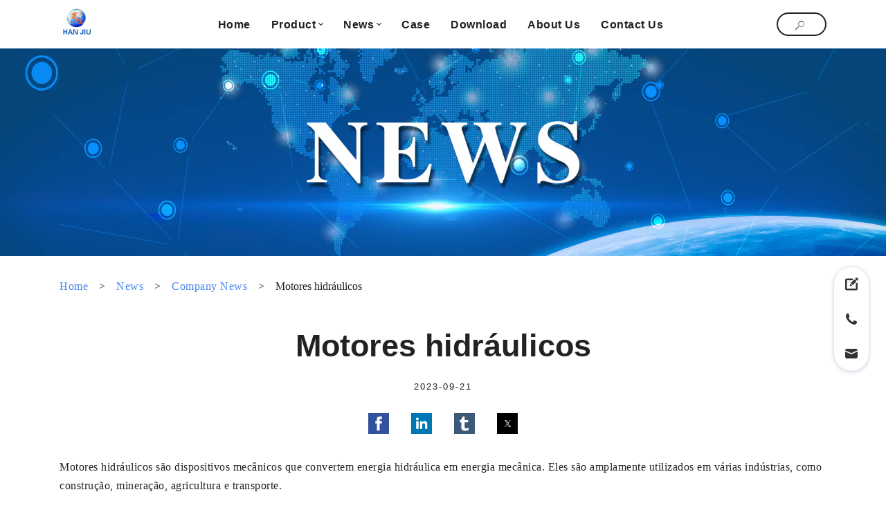

--- FILE ---
content_type: text/html
request_url: https://www.hjhydraulic.com/motores_hidr_ulicos_414.html
body_size: 94969
content:
<!DOCTYPE html>
<html amp>
<head>
<meta charset="UTF-8">
<meta http-equiv="X-UA-Compatible" content="IE=edge">
<meta name="generator" content="leadscloud, leadscloud.com">
<meta name="viewport" content="width=device-width,initial-scale=1,minimum-scale=1">
<link rel="icon" href="images/favicon.ico" type="image/x-icon">
<link as="script" href="https://cdn.ampproject.org/v0.js" rel="preload">
<title>Motores hidráulicos,Shijiazhuang Hanjiu Technology Co.,Ltd</title>
<link rel="canonical" href="motores_hidr_ulicos_414.html">
<style amp-boilerplate>body{-webkit-animation:-amp-start 8s steps(1,end) 0s 1 normal both;-moz-animation:-amp-start 8s steps(1,end) 0s 1 normal both;-ms-animation:-amp-start 8s steps(1,end) 0s 1 normal both;animation:-amp-start 8s steps(1,end) 0s 1 normal both}@-webkit-keyframes -amp-start{from{visibility:hidden}to{visibility:visible}}@-moz-keyframes -amp-start{from{visibility:hidden}to{visibility:visible}}@-ms-keyframes -amp-start{from{visibility:hidden}to{visibility:visible}}@-o-keyframes -amp-start{from{visibility:hidden}to{visibility:visible}}@keyframes -amp-start{from{visibility:hidden}to{visibility:visible}}</style>
<noscript><style amp-boilerplate>body{-webkit-animation:none;-moz-animation:none;-ms-animation:none;animation:none}</style></noscript>
<style amp-custom>
.builder-sidebar{min-width:50%}.sidebar-left{margin-top:20px}.sidebar-left ul{list-style:none;text-align:center;padding-left:0}.sidebar-left ul li{margin-bottom:1rem}.sidebar-left ul a{color:#000}.sidebar-left ul a span{display:block;overflow:hidden;white-space:nowrap;text-overflow:ellipsis}#sidebar{background-color:#fff;max-width:50%}a,blockquote,div,figcaption,h1,h2,h3,h4,h5,h6,input,li,ol,p,span,textarea,ul{font:inherit}*{-webkit-box-sizing:border-box;box-sizing:border-box;outline:0}:focus{outline:0}body{position:relative;font-style:normal;line-height:1.7;color:#222;margin:0}section{background-color:#fff;background-position:50% 50%;background-repeat:no-repeat;background-size:cover;padding:30px 0}h1,h2,h3,h4,h5,h6{margin:0;padding:0}blockquote,li,p{letter-spacing:.5px;line-height:1.7}blockquote,ol,p,ul{margin-bottom:0;margin-top:0}a{cursor:pointer}a,a:hover{text-decoration:none}a.mbr-iconfont:hover{text-decoration:none}.display-1,.display-2,.display-4,.display-5,.display-7,h1,h2,h3,h4,h5,h6{word-break:break-word;word-wrap:break-word}b,strong{font-weight:700}blockquote{padding:10px 0 10px 20px;position:relative;border-left:3px solid}input:-webkit-autofill,input:-webkit-autofill:active,input:-webkit-autofill:focus,input:-webkit-autofill:hover{-webkit-transition-delay:9999s;transition-delay:9999s;-webkit-transition-property:background-color,color;-o-transition-property:background-color,color;transition-property:background-color,color}body,html{height:auto;min-height:100vh}.line-clamp-1{overflow:hidden;white-space:normal;text-overflow:ellipsis}@media (max-width:767px){.line-clamp-1{overflow:auto;white-space:initial;text-overflow:initial}}.line-clamp-2{overflow:hidden;display:-webkit-box;-webkit-box-orient:vertical;-webkit-line-clamp:2}.line-clamp-3{overflow:hidden;display:-webkit-box;-webkit-box-orient:vertical;-webkit-line-clamp:3}.share-box{margin:0 1rem}.breadcrumb-box{padding-bottom:0;background-color:transparent}.breadcrumb-box .breadcrumb{display:flex;flex-direction:row;justify-content:flex-start;align-items:center;background-color:transparent;flex-wrap:wrap}.breadcrumb-box .breadcrumb .breadcrumb-home{width:16px;height:16px;margin-right:1rem}.breadcrumb-box .breadcrumb>a>p{color:#4285f2;word-break:break-word}.breadcrumb-box .breadcrumb>a,.breadcrumb-box .breadcrumb>p,.breadcrumb-box .breadcrumb>span{margin-right:1rem}.breadcrumb-box .breadcrumb>span{word-break:break-word}.dropdown-custom{display:flex;flex-direction:row;justify-content:flex-start;align-items:center;flex-wrap:wrap;list-style:none;padding:0;font-size:13px;color:#222228;line-height:30px;position:relative;z-index:10;margin-bottom:1rem}.dropdown-custom li{padding:0 1rem}.dropdown-custom a{word-break:keep-all;position:relative;display:inline-block;line-height:0;font-size:0}.dropdown-custom a span{display:inline-block;max-width:190px;overflow:hidden;white-space:nowrap;text-overflow:ellipsis;font-size:14px;line-height:1.5}.dropdown-custom>li{margin-right:1rem;position:relative;margin-bottom:.8rem}.dropdown-custom>li>a{font-size:13px;color:#222228}.dropdown-custom>li.dropdown-custom-first-child>a:after{content:'';display:block;width:0;height:0;border-top:4px solid #7b98b6;border-left:4px solid transparent;border-right:4px solid transparent;border-bottom:4px solid transparent;position:absolute;top:50%;right:-1rem;margin-top:-2px}.dropdown-custom>li.dropdown-custom-first-child:hover>a:after{content:'';display:block;width:0;height:0;border-bottom:4px solid #7b98b6;border-left:4px solid transparent;border-right:4px solid transparent;border-top:4px solid transparent;position:absolute;top:50%;right:-1rem;margin-top:-6px}.dropdown-custom-second{white-space:nowrap;position:absolute;top:100%;left:0;background-color:#fff;color:#666;list-style:none;padding-left:0;display:none;flex-direction:column;justify-content:center;align-items:flex-start;border:1px solid #e8edf6;border-radius:2px;z-index:10}.dropdown-custom-second a{color:#666;position:relative;font-size:12px}.dropdown-custom-second>li{padding:.5rem 2rem .5rem 1rem}.dropdown-custom-second>li.dropdown-custom-second-child>a:after{content:'';display:block;width:0;height:0;border-left:4px solid #7b98b6;border-bottom:4px solid transparent;border-right:4px solid transparent;border-top:4px solid transparent;position:absolute;top:50%;right:-1rem;transform:translateY(-50%)}.dropdown-custom-third{white-space:nowrap;background-color:#fff;color:#666;list-style:none;padding-left:0;display:none;flex-direction:column;justify-content:center;align-items:flex-start;border-radius:2px}.dropdown-custom-third a{color:#666}.dropdown-custom-third li{padding:.5rem 1rem}.dropdown-custom-first>li.dropdown-custom-first-child:hover>.dropdown-custom-second{display:flex}.dropdown-custom-second>li:hover>a{color:#4285f2}.dropdown-custom-second>li.dropdown-custom-second-child:hover>.dropdown-custom-third{display:flex}.dropdown-custom-third>li:hover>a{color:#4285f2}@media (min-width:992px){.dropdown-custom-third{position:absolute;top:-1px;left:100%;padding:10px 0;border:1px solid #e8edf6}}.xhl-input-rich ul{display:block;list-style-type:disc;margin-block-start:1em;margin-block-end:1em;margin-inline-start:0;margin-inline-end:0;padding-inline-start:40px}.xhl-input-rich ol{display:block;list-style-type:decimal;margin-block-start:1em;margin-block-end:1em;margin-inline-start:0;margin-inline-end:0;padding-inline-start:40px}.xhl-input-rich li{display:list-item;list-style-type:inherit;text-align:-webkit-match-parent}.prenext{display:flex;flex-direction:column;justify-content:start}.prenext .news-next,.prenext .news-prev{font-size:1rem;color:#226bec;cursor:pointer}.prenext .news-next .prenext-con,.prenext .news-prev .prenext-con{justify-content:flex-start;display:flex;flex-direction:row;align-items:center}.prenext .news-next .prenext-con>p,.prenext .news-prev .prenext-con>p{line-height:1;margin-right:10px}.prenext .news-next .prenext-con>a,.prenext .news-prev .prenext-con>a{display:inherit}.prenext .news-next .prenext-con>a>span,.prenext .news-prev .prenext-con>a>span{color:#226bec;font-size:1rem;display:inline-block}.template-select-active,.template-select-hover{position:relative;cursor:pointer}.template-select-active:after,.template-select-hover:after{content:'';display:block;width:100%;height:100%;box-sizing:border-box;position:absolute;top:0;left:0}.template-select-hover:after{border:3px solid rgba(66,133,242,.6)}.template-select-active:after{border:3px solid #4285f2}h1{font-weight:700}.h2Bold{font-weight:700}.target-anchor{position:absolute;top:-72px;left:0}.container{word-break:break-word}#menu-0 .navbar-fixed-top{position:relative}.nav-box>li.c_c_j .li-none a>.xhl-input-title{max-width:100%}.cid-rEXgjDidpd{background-color:#fff;overflow:visible}.cid-rEXgjDidpd .navbar{background:#fff}@media (max-width:768px){.cid-rEXgjDidpd .navbar-brand .navbar-logo amp-img,.cid-rEXgjDidpd .navbar-brand .navbar-logo img{object-fit:contain}}@media (max-width:991px){.cid-rEXgjDidpd .navbar .navbar-collapse{background:#fff}}.cid-rEXgjDidpd .nav-link{margin:0 .5rem;padding:0}.cid-rEXgjDidpd .dropdown-item.active,.cid-rEXgjDidpd .dropdown-item:active{background-color:transparent}.cid-rEXgjDidpd .dropdown-menu{background:#fff;border-radius:5px;padding:10px 0 10px 0}.cid-rEXgjDidpd .hamburger span{background-color:#4a4a4a}.cid-rEXgjDidpd .builder-sidebar{background-color:#fff}.cid-rEXgjDidpd .iconfont-wrapper{height:1.3rem;width:1.3rem;display:inline-block}.cid-rEXgjDidpd .iconfont-wrapper .amp-iconfont{vertical-align:middle;font-size:1.3rem;width:1.3rem}.cid-rEXgjDidpd .dropdown-toggle::after,.cid-rEXgjDidpd .link.dropdown-toggle:after{display:inline-block;width:5px;height:5px;margin-left:.5rem;margin-top:-.25rem;vertical-align:.255em;content:'';border:1px solid;border-left:none;border-top:none;transform:rotate(45deg)}.cid-rEXgjDidpd .dropdown-menu .dropdown-toggle::after{border:1px solid;border-left:none;border-top:none;transform:rotate(45deg);width:5px;height:5px}.cid-rEXgjDidpd .nav-dropdown .dropdown-menu .dropdown-item{justify-content:flex-start;padding:0}.cid-rEXgjDidpd .dropdown-item{margin:5px 20px;width:auto}.cid-rEXgjDidpd .nav-item .dropdown-item:hover,.cid-rEXgjDidpd .nav-item:hover .nav-link{color:#3db166}.cid-rEXgjDidpd .dropdown-menu a,.cid-rEXgjDidpd .nav-link{position:relative;z-index:22}.cid-rEXgjDidpd .nav-item{position:relative;z-index:22}.cid-rEXgjDidpd .nav-item .dropdown-menu a:before,.cid-rEXgjDidpd .nav-item .nav-link:before{content:'';display:block;pointer-events:none;position:absolute;bottom:0;left:0;z-index:1;opacity:.2;height:40%;right:0;background-color:#3db166;transform-origin:right top;transform:scale(0,1);transition:transform .2s ease-out}.cid-rEXgjDidpd .dropdown-menu a:hover:before,.cid-rEXgjDidpd .nav-item:hover .nav-link:before{transform-origin:left top;transform:scale(1,1)}.cid-rEXgjDidpd .btn{padding:10px 25px 7px;line-height:1;margin:0}.cid-rEXgjDidpd .btn-sm{white-space:nowrap}.nav-box{display:flex;flex-direction:row;justify-content:flex-end;align-items:center;list-style:none;flex-wrap:wrap;padding-left:0}.nav-box>li.cm_js{margin-right:.9rem;position:relative;max-width:120px}.nav-box>li.cm_js:last-child{margin-right:0}.nav-box>li.cm_js .arrowUp{display:block;width:5px;height:5px;border-top:1px solid #222;border-left:1px solid #222;margin:0 0 0 .3em;transform:rotate(-135deg);transition:all .3s ease;margin-top:-2.5px}.nav-box>li.cm_js a{color:#222;font-family:'DM Sans',sans-serif;line-height:1.7;font-weight:600;position:relative;display:inline-block;max-width:400px;font-size:16px}.nav-box>li.cm_js a:hover{color:#3db166}.nav-box>li.cm_js a:hover:after{content:'';display:inline-block;width:100%;height:10px;background-color:#3db166;transform:scale(1,1)}.nav-box>li.cm_js a:after{content:'';display:inline-block;width:100%;height:10px;position:absolute;bottom:0;left:0;opacity:.2;pointer-events:none;transform-origin:left top;transform:scale(0,1);transition:transform .2s ease-out}.nav-box>li.cm_js>ul{position:absolute;padding-left:0;top:1.5em;z-index:1;list-style:none;background-color:#fff;border-radius:5px;padding:10px 20px;margin-left:-20px;display:none;max-height:calc(100vh - 100px);overflow-y:auto;height:auto;width:auto;max-width:400px;min-width:300px}.nav-box>li.cm_js>ul .li-none{white-space:nowrap;margin-bottom:10px;max-width:400px}.nav-box>li.cm_js>ul .li-none>a>div{overflow:hidden;white-space:normal;text-overflow:ellipsis;width:100%;font-weight:500}.nav-box>li.cm_js>ul .li-none:last-child{margin-bottom:0}.nav-box>li.cm_js:hover>ul{display:block}.nav-box>li.cm_js:hover .arrowUp{display:block;width:5px;height:5px;border-top:1px solid #222;border-left:1px solid #222;transform:rotate(45deg)}.nav-box>li.c_c_j{display:flex;align-items:center;margin:0 15px}.nav-box>li.c_c_j a>.xhl-input-title{max-width:100px;overflow:hidden;display:-webkit-box;-webkit-box-orient:vertical;-webkit-line-clamp:2}.ampstart-btn.hamburger{position:absolute;top:50%;right:15px;margin-left:auto;height:20px;width:30px;background:0 0;border:none;cursor:pointer;z-index:1000;margin-top:-10px}@media (max-width:991px){.navbar-buttons{position:absolute;top:50%;right:50px;transform:translateY(-50%)}.navbar-buttons .btn-info-outline{border:none}.cid-rEXgjDidpd .btn{padding:10px}.product-header{position:sticky}}@media (max-width:991px){.display-4 .mbr-iconfont-btn{font-size:1.1rem;width:1.1rem}}section.menu{min-height:70px;overflow:visible;padding:0;z-index:11}.banner-single{padding:0;width:100%;max-width:1920px;color:#fff}.banner-single .header2-bg{width:100%;height:auto}@media (max-width:992px){.banner-text{font-size:2rem}.section.menu{min-height:77px}}.social__wrap{display:flex;flex-direction:row;justify-content:flex-start;align-items:center;padding-left:0;list-style:none}.social__wrap li{width:18px;height:18px;margin-right:10px}.video-text{padding-top:1rem}.cid-s5fwBPSxxQ{padding-top:50px;padding-bottom:50px;background-color:#444}.cid-s5fwBPSxxQ .social-wrap a{text-decoration:none}.cid-s5fwBPSxxQ .social .iconfont-wrapper{display:inline-flex;padding:7px;height:32px;width:32px;text-align:center;align-items:center}.cid-s5fwBPSxxQ .social .iconfont-wrapper span.amp-iconfont{color:#fff;font-size:18px}.cid-s5fwBPSxxQ .social .iconfont-wrapper:hover{border-radius:50%;background-color:#fff}.cid-s5fwBPSxxQ .social .iconfont-wrapper:hover span.amp-iconfont{color:#444}.cid-s5fwBPSxxQ .group-title,.cid-s5fwBPSxxQ .mbr-section-title{margin-bottom:20px}.cid-s5fwBPSxxQ .social__wrap{margin-top:20px}@media (max-width:992px){.cid-s5fwBPSxxQ .about__footer,.cid-s5fwBPSxxQ .items-col{margin-bottom:30px}}.cid-s5fwBPSxxQ .group-title{color:#fff}.cid-s5fwBPSxxQ .item,.cid-s5fwBPSxxQ .items{color:#d8d8d8;display:inline-block}.cid-s5fwBPSxxQ .mbr-text{color:#d8d8d8}.cid-s5fwBPSxxQ .mbr-section-title{color:#fff}@media (max-width:767px){.social__wrap{justify-content:center}}@media (max-width:992px){.video-text{padding-bottom:1rem}}.cid-s4M5gx5GC9{padding-top:0;padding-bottom:0;background-color:#444}.cid-s4M5gx5GC9 .footer-container{padding:20px 15px 10px;min-height:65px}.cid-s4M5gx5GC9 .border_top{border-top:1px solid #222;width:100%}@media (max-width:768px){.cid-s4M5gx5GC9 .footer-container{justify-content:center;flex-direction:column;flex-wrap:wrap;height:100%}.cid-s4M5gx5GC9 .link-items{margin-bottom:10px}}.cid-s4M5gx5GC9 .copyright{color:#d8d8d8}.cid-s4M5gx5GC9 .copyright a{color:#d8d8d8}.cid-s4M5gx5GC9 .copyright a:hover{text-decoration:underline}.footer-data{display:inline-block;word-break:break-word}.footer-data a{color:#d8d8d8}.footer-data a:hover{text-decoration:underline}.right-sidebar-container{position:fixed;width:50px;right:25px;top:60%;transform:translateY(-50%);z-index:9990}.right-sidebar-container #scrollToTopButtonNew{background:#fff;box-shadow:0 1px 6px 0 #bec8db;border-radius:24px;display:block;text-align:center;z-index:9990;width:48px;height:48px;cursor:pointer;bottom:10px;right:10px;padding:10px;border:none}.right-sidebar-container #scrollToTopButtonNew:hover svg path{fill-opacity:.6}.right-sidebar-container .right-sidebar{margin-top:10px;background:#fff;box-shadow:0 1px 6px 0 #bec8db;border-radius:25px;list-style:none;display:flex;flex-direction:column;justify-content:center;padding:0}.right-sidebar-container .right-sidebar li{width:50px;height:50px;line-height:60px;text-align:center;margin:0}.right-sidebar-container .right-sidebar li:hover a svg path{fill-opacity:.6}@media (min-width:769px){.right-sidebar-container .right-sidebar .chatMessage{display:none}}.mbr-section-title{margin:0;padding:0;font-style:normal;line-height:1;width:100%}.mbr-section-subtitle{line-height:1;width:100%}.mbr-text{font-style:normal;line-height:1;width:100%}.mbr-white{color:#fff}.mbr-black{color:#000}.align-left{text-align:left}.align-left .list-item{justify-content:flex-start}.align-center{text-align:center}.align-center .list-item{justify-content:center}.align-right{text-align:right}.align-right .list-item{justify-content:flex-end}@media (max-width:767px){.align-center,.align-left,.align-right{text-align:center}.align-center .list-item,.align-left .list-item,.align-right .list-item{justify-content:center}}.mbr-light{font-weight:300}.mbr-regular{font-weight:400}.mbr-semibold{font-weight:500}.mbr-bold{font-weight:700}.icons-list a{margin:0 1rem 0 0}.icons-list a:last-child{margin:0}.mbr-figure{align-self:center}.hidden{visibility:hidden}.super-hide{display:none}.inactive{-webkit-user-select:none;-moz-user-select:none;-ms-user-select:none;user-select:none;pointer-events:none;-webkit-user-drag:none;user-drag:none}.mbr-overlay{position:absolute;bottom:0;left:0;right:0;top:0;z-index:0}.map-placeholder{display:none}.google-map,.google-map iframe{position:relative;width:100%;height:400px}@media (max-width:992px){.google-map,.google-map iframe{padding:0;margin:0}}amp-img{width:100%}amp-img img{max-height:100%;max-width:100%}img.mbr-temp{width:100%}.rounded{border-radius:50%}.is-builder .nodisplay+img[async],.is-builder .nodisplay+img[decoding=async],.is-builder amp-img>a+img[async],.is-builder amp-img>a+img[decoding=async]{display:none}html:not(.is-builder) amp-img>a{position:absolute;top:0;bottom:0;left:0;right:0;z-index:1}.is-builder .temp-amp-sizer{position:absolute}.is-builder amp-vimeo .temp-amp-sizer,.is-builder amp-youtube .temp-amp-sizer{position:static}.mobirise-spinner{position:absolute;top:50%;left:40%;margin-left:10%;-webkit-transform:translate3d(-50%,-50%,0);z-index:4}.mobirise-spinner em{width:24px;height:24px;background:#3ac;border-radius:100%;display:inline-block;-webkit-animation:slide 1s infinite}.mobirise-spinner em:nth-child(1){-webkit-animation-delay:.1s}.mobirise-spinner em:nth-child(2){-webkit-animation-delay:.2s}.mobirise-spinner em:nth-child(3){-webkit-animation-delay:.3s}@-moz-keyframes slide{0%{-webkit-transform:scale(1)}50%{opacity:.3;-webkit-transform:scale(2)}100%{-webkit-transform:scale(1)}}@-webkit-keyframes slide{0%{-webkit-transform:scale(1)}50%{opacity:.3;-webkit-transform:scale(2)}100%{-webkit-transform:scale(1)}}@-o-keyframes slide{0%{-webkit-transform:scale(1)}50%{opacity:.3;-webkit-transform:scale(2)}100%{-webkit-transform:scale(1)}}@keyframes slide{0%{-webkit-transform:scale(1)}50%{opacity:.3;-webkit-transform:scale(2)}100%{-webkit-transform:scale(1)}}.mobirise-loader .amp-active>div{display:none}.iconfont-wrapper{display:inline-block}.mbr-flex{display:flex}.flex-wrap{flex-wrap:wrap}.mbr-jc-s{justify-content:flex-start}.mbr-jc-c{justify-content:center}.mbr-jc-e{justify-content:flex-end}.mbr-row-reverse{flex-direction:row-reverse}.mbr-column{flex-direction:column}amp-img,img{height:100%;width:100%}.hidden-slide{display:none}.visible-slide{display:flex}.container,.container-fluid,section{position:relative;word-wrap:break-word}.mbr-fullscreen .mbr-overlay{min-height:100vh}.mbr-fullscreen{display:flex;align-items:center;height:100vh;min-height:100vh;padding:3rem 0}.container{padding:0 1rem;width:100%;margin-right:auto;margin-left:auto}@media (max-width:767px){.container{max-width:540px}}@media (min-width:768px){.container{max-width:720px}}@media (min-width:992px){.container{max-width:960px}}@media (min-width:1200px){.container{max-width:1140px}}.container-fluid{width:100%;padding:0 1rem}.btn{position:relative;font-weight:700;margin:10px .8rem;border:2px solid;font-style:normal;white-space:normal;transition:all .5s ease-in-out;display:inline-flex;align-items:center;justify-content:center;word-break:break-word;overflow:hidden;line-height:1.6em;letter-spacing:2px}.btn-form{padding:1rem 2rem}.btn-form:hover{cursor:pointer}.btn{padding:10px 35px;border-radius:25px}.btn-sm{padding:5px 32px;border-radius:25px}.btn-md{padding:10px 35px;border-radius:25px}.btn-md:hover{transform:scale(1.1)}.btn-lg{padding:12px 24px;border-radius:50px}.btn-lg:hover{transform:scale(1.1)}form .btn,form .mbr-section-btn{margin:0}.note-popover .btn:after{display:none}.mbr-section-btn{margin:0 -.8rem;font-size:0}nav .mbr-section-btn{margin-left:0;margin-right:0}.btn .mbr-iconfont,.btn.btn-md .mbr-iconfont{cursor:pointer;margin:0 5px 0 0}.btn-sm .mbr-iconfont{margin:0 5px 0 0}[type=submit]{-webkit-appearance:none}.menu-container{display:flex;-webkit-box-pack:justify;-ms-flex-pack:justify;justify-content:space-between;align-items:center;min-height:70px}@media (max-width:991px){.menu-container{max-width:100%;padding:0 2rem}}@media (max-width:767px){.menu-container{padding:0 1rem}}.navbar{z-index:100;width:100%;position:absolute}.navbar-fixed-top{position:fixed;top:0}.navbar-brand{display:flex;align-items:center;word-break:break-word;z-index:1}@media (max-width:767px){.navbar-logo amp-img{max-height:50px}}.navbar-caption-wrap{display:flex}.navbar .navbar-collapse{display:flex;-ms-flex-preferred-size:auto;flex-basis:auto;align-items:center;justify-content:center;padding:5px;flex:1}@media (max-width:991px){.navbar .navbar-collapse{display:none;position:absolute;top:0;right:0;height:100vh;padding:70px 2rem 1rem;z-index:1}}@media (max-width:991px){.navbar.opened .navbar-collapse.collapsing,.navbar.opened .navbar-collapse.show{display:block}.is-builder .navbar-collapse{position:fixed}}.navbar-nav{list-style-type:none;display:flex;flex-wrap:wrap;padding-left:0;min-width:10rem}@media (max-width:991px){.navbar-nav{flex-direction:column}}.navbar-nav .mbr-iconfont{margin:0 .2rem 0 0}.nav-item{word-break:break-all}.nav-link{display:flex;align-items:center;justify-content:center}.nav-link,.navbar-caption{transition:all .2s;letter-spacing:1px}.nav-dropdown .dropdown-menu{min-width:10rem;position:absolute;left:0;padding:1.25rem 0}.nav-dropdown .dropdown-menu .dropdown-item{line-height:1.7;display:flex;justify-content:center;align-items:center;padding:0;white-space:nowrap}.nav-dropdown .dropdown-menu .dropdown{position:relative}.dropdown-menu .dropdown:hover>.dropdown-menu{opacity:1;pointer-events:all}.nav-dropdown .dropdown-submenu{top:0;left:100%;margin:0}.nav-item.dropdown{position:relative}.nav-item.dropdown .dropdown-menu{opacity:0;pointer-events:none}.nav-item.dropdown:hover>.dropdown-menu{opacity:1;pointer-events:all}.link.dropdown-toggle:after{display:inline-block;width:5px;height:5px;margin-left:.5rem;margin-top:-.25rem;vertical-align:.255em;content:'';border:1px solid;border-left:none;border-top:none;transform:rotate(45deg)}.navbar .dropdown.open>.dropdown-menu{display:block}@media (max-width:991px){.is-builder .nav-dropdown .dropdown-menu{position:relative}.nav-dropdown .dropdown-submenu{left:0}.nav-dropdown .dropdown-menu .dropdown-item{padding:.25rem 1.5rem;margin:0;justify-content:center}.nav-dropdown .dropdown-menu .dropdown-item:after{right:auto}.navbar.opened .dropdown-menu{top:0}}.navbar-buttons{display:flex;flex-wrap:wrap;align-items:center;justify-content:center}@media (max-width:991px){.navbar-buttons{flex-direction:column}}.menu-social-list{display:flex;align-items:center;justify-content:center;flex-wrap:wrap}.menu-social-list a{margin:0 .5rem}.menu-social-list a span{font-size:1rem}button.navbar-toggler{position:absolute;right:20px;top:25px;width:31px;height:20px;cursor:pointer;transition:all .2s;align-self:center}.hamburger span{position:absolute;right:0;width:30px;height:2px;border-right:5px}.hamburger span:nth-child(1){top:0;transition:all .2s}.hamburger span:nth-child(2){top:8px;transition:all .15s}.hamburger span:nth-child(3){top:8px;transition:all .15s}.hamburger span:nth-child(4){top:16px;transition:all .2s}nav.opened .navbar-toggler:not(.hide) .hamburger span:nth-child(1){top:8px;width:0;opacity:0;right:50%;transition:all .2s}nav.opened .navbar-toggler:not(.hide) .hamburger span:nth-child(2){transform:rotate(45deg);transition:all .25s}nav.opened .navbar-toggler:not(.hide) .hamburger span:nth-child(3){transform:rotate(-45deg);transition:all .25s}nav.opened .navbar-toggler:not(.hide) .hamburger span:nth-child(4){top:8px;width:0;opacity:0;right:50%;transition:all .2s}@media (min-width:992px){.ampstart-btn,amp-sidebar{display:none}.dropdown-menu .dropdown-toggle:after{content:'';border:1px solid;border-left:none;border-top:none;transform:rotate(45deg);width:5px;height:5px;margin-left:.3rem;margin-top:-.3077em;position:absolute;right:1.1538em;top:50%}}.close-sidebar{width:30px;height:30px;position:relative;cursor:pointer;background-color:transparent;border:none}.close-sidebar span{position:absolute;left:0;width:30px;height:2px;border-right:5px}.close-sidebar span:nth-child(1){transform:rotate(-45deg)}.close-sidebar span:nth-child(2){transform:rotate(45deg)}.builder-sidebar{position:relative;height:100vh;min-width:10rem;z-index:1030;padding:1rem 2rem;max-width:20rem}.builder-sidebar .dropdown:hover>.dropdown-menu{position:relative;text-align:center}section.sidebar-open:before{content:'';position:fixed;top:0;bottom:0;right:0;left:0;background-color:rgba(0,0,0,.2);z-index:1040}.is-builder section.horizontal-menu .ampstart-btn{display:none}.is-builder section.horizontal-menu .dropdown-menu{z-index:auto;opacity:1;pointer-events:auto}.is-builder .menu{overflow:visible}.card-title{margin:0}.card{position:relative;background-color:transparent;border:none;border-radius:0;width:100%;padding:0 1rem}@media (max-width:767px){.card:not(.last-child){padding-bottom:2rem}}.card .card-img{width:auto;border-radius:0}.card .card-wrapper{height:100%}@media (max-width:767px){.card .card-wrapper{flex-direction:column}}.card img{height:100%;-o-object-fit:cover;object-fit:cover;-o-object-position:center;object-position:center}.card-inner,.items-list{display:flex;flex-direction:column}.items-list{list-style-type:none;padding:0}.items-list .list-item{padding:1rem 2rem}.card-head{padding:1.5rem 2rem}.card-price-wrap{padding:1rem 2rem}.card-button{padding:1rem;margin:0}.timeline-wrap{position:relative}.timeline-wrap .iconBackground{position:absolute;left:50%;width:20px;height:20px;line-height:30px;text-align:center;border-radius:50%;font-size:30px;display:inline-block;background-color:#232323;top:20px;margin:0 0 0 -10px}@media (max-width:767px){.timeline-wrap .iconBackground{left:0}}.separline{position:relative}@media (max-width:767px){.separline:not(.last-child){padding-bottom:2rem}}.separline:before{position:absolute;content:'';width:2px;background-color:#232323;left:calc(50% - 1px);height:calc(100% - 20px);top:40px}@media (max-width:767px){.separline:before{left:0}}.gallery-img-wrap{position:relative;height:100%}.gallery-img-wrap:hover{cursor:pointer}.gallery-img-wrap:hover .caption-on-hover,.gallery-img-wrap:hover .icon-wrap{opacity:1}.gallery-img-wrap:hover:after{opacity:.5}.gallery-img-wrap amp-img{height:100%}.gallery-img-wrap:after{content:'';position:absolute;top:0;bottom:0;left:0;right:0;background:#000;opacity:0;transition:opacity .3s;pointer-events:none}.gallery-img-wrap .icon-wrap,.gallery-img-wrap .img-caption{z-index:3;pointer-events:none;position:absolute}.gallery-img-wrap .caption-on-hover,.gallery-img-wrap .icon-wrap{opacity:0;transition:opacity .3s}.gallery-img-wrap .icon-wrap{left:50%;top:50%;transform:translate(-50%,-50%);background-color:#fff;padding:.5rem;border-radius:50%}.gallery-img-wrap .amp-iconfont{color:#000;font-size:1rem;width:1rem;display:block}.gallery-img-wrap .img-caption{left:0;right:0}.gallery-img-wrap .img-caption.caption-top{top:0}.gallery-img-wrap .img-caption.caption-bottom{bottom:0}.gallery-img-wrap .img-caption:not(.caption-on-hover):after{content:'';position:absolute;top:0;left:0;right:0;height:100%;transition:opacity .3s;z-index:-1;pointer-events:none}@media (max-width:767px){.gallery-img-wrap .icon-wrap,.gallery-img-wrap:after,.gallery-img-wrap:hover:after{display:none}.gallery-img-wrap .caption-on-hover{opacity:1}}.is-builder .gallery-img-wrap .icon-wrap,.is-builder .gallery-img-wrap .img-caption>*{pointer-events:all}.amp-carousel-button,.dots-wrapper .dots span{transition:all .4s;cursor:pointer;outline:0}.amp-carousel-button{border-radius:50%;border:10px transparent solid;transform:scale(1.5) translateY(-50%);height:45px;width:45px}.amp-carousel-button:hover{opacity:1}.amp-carousel-button-next{background-position:75% 50%}.amp-carousel-button-prev{background-position:25% 50%}.dots-wrapper .dots{margin:4px 8px;display:inline-block}.dots-wrapper .dots span{border-radius:12px;display:block;height:24px;width:24px;border:10px solid #ccc}.dots-wrapper .dots span.current{width:40px}button.btn-img{cursor:pointer}.is-builder .preview button.btn-img{opacity:.5;position:relative;pointer-events:none}.lightbox,amp-image-lightbox{background:rgba(0,0,0,.8);display:flex;flex-wrap:wrap;align-items:center;justify-content:center;width:100%;height:100%;overflow:auto}.lightbox a.control,amp-image-lightbox a.control{position:absolute;cursor:default;top:0;right:0}.lightbox .close,amp-image-lightbox .close{background:0 0;border:none;position:absolute;top:15px;right:25px;width:32px;height:32px;cursor:pointer;z-index:1000}.lightbox .close:after,.lightbox .close:before,amp-image-lightbox .close:after,amp-image-lightbox .close:before{position:absolute;top:0;right:15px;content:' ';height:32px;width:2px;background-color:#fff}.lightbox .close:before,amp-image-lightbox .close:before{transform:rotate(45deg)}.lightbox .close:after,amp-image-lightbox .close:after{transform:rotate(-45deg)}.lightbox .video-block,amp-image-lightbox .video-block{width:100%}div[submit-error]>*,div[submit-success]>*{padding:1rem;margin-bottom:1rem}.form-block{z-index:1;background-color:transparent;padding:60px;position:relative;overflow:hidden}.form-block .mbr-overlay{z-index:-1}@media (max-width:991px){.form-block{padding:30px}}form input,form select,form textarea{padding:.375rem .75rem;line-height:1.6;width:100%;background:#fff;border-width:1px;border-style:solid;border-color:#ced4da;border-radius:5px;color:#495057}form input[type=checkbox],form input[type=radio]{border:none;background:0 0;width:auto}form .field{padding-bottom:1rem;padding-top:1rem}form textarea.field-input{height:120px}form .fieldset{display:flex;justify-content:center;flex-wrap:wrap;align-items:center}textarea[type=hidden]{display:none}.form-check{margin-bottom:0}.form-check-label{padding-left:0}.form-check-input{position:relative;margin:4px}.form-check-inline{display:-webkit-inline-box;display:-ms-inline-flexbox;display:inline-flex;-webkit-box-align:center;-ms-flex-align:center;align-items:center;padding-left:0;margin-right:.75rem}.mbr-form-row,.mbr-row{display:-webkit-box;display:-ms-flexbox;display:flex;-ms-flex-wrap:wrap;flex-wrap:wrap;margin-left:-1rem;margin-right:-1rem}.mbr-form-row{margin-left:-.5rem;margin-right:-.5rem}.mbr-form-row>[class*=mbr-col]{padding-left:.5rem;padding-right:.5rem}@media (max-width:767px){.mbr-col,.mbr-col-auto{padding-right:1rem;padding-left:1rem}.mbr-col-sm-12{-ms-flex:0 0 100%;-webkit-box-flex:0;flex:0 0 100%;max-width:100%;padding-right:1rem;padding-left:1rem}}@media (min-width:768px){.mbr-col,.mbr-col-auto{padding-right:1rem;padding-left:1rem}.mbr-col-md-2{-ms-flex:0 0 16.66666667%;-webkit-box-flex:0;flex:0 0 16.66666667%;max-width:16.66666667%;padding-right:1rem;padding-left:1rem}.mbr-col-md-3{-ms-flex:0 0 25%;-webkit-box-flex:0;flex:0 0 25%;max-width:25%;padding-right:1rem;padding-left:1rem}.mbr-col-md-4{-ms-flex:0 0 33.33333333%;-webkit-box-flex:0;flex:0 0 33.33333333%;max-width:33.33333333%;padding-right:1rem;padding-left:1rem}.mbr-col-md-5{-ms-flex:0 0 41.66666667%;-webkit-box-flex:0;flex:0 0 41.66666667%;max-width:41.66666667%;padding-right:1rem;padding-left:1rem}.mbr-col-md-6{-ms-flex:0 0 50%;-webkit-box-flex:0;flex:0 0 50%;max-width:50%;padding-right:1rem;padding-left:1rem}.mbr-col-md-7{-ms-flex:0 0 58.33333333%;-webkit-box-flex:0;flex:0 0 58.33333333%;max-width:58.33333333%;padding-right:1rem;padding-left:1rem}.mbr-col-md-8{-ms-flex:0 0 66.66666667%;-webkit-box-flex:0;flex:0 0 66.66666667%;max-width:66.66666667%;padding-right:1rem;padding-left:1rem}.mbr-col-md-10{-ms-flex:0 0 83.33333333%;-webkit-box-flex:0;flex:0 0 83.33333333%;max-width:83.33333333%;padding-right:1rem;padding-left:1rem}.mbr-col-md-12{-ms-flex:0 0 100%;-webkit-box-flex:0;flex:0 0 100%;max-width:100%;padding-right:1rem;padding-left:1rem}}.mbr-col{-ms-flex:1 1 auto;-webkit-box-flex:1;flex:1 1 auto;max-width:100%}.mbr-col-auto{-ms-flex:0 0 auto;flex:0 0 auto;width:auto}@media (min-width:992px){.mbr-col,.mbr-col-auto{padding-right:1rem;padding-left:1rem}.mbr-col-lg-2{-ms-flex:0 0 16.66666667%;-webkit-box-flex:0;flex:0 0 16.66666667%;max-width:16.66666667%;padding-right:1rem;padding-left:1rem}.mbr-col-lg-3{-ms-flex:0 0 25%;-webkit-box-flex:0;flex:0 0 25%;max-width:25%;padding-right:1rem;padding-left:1rem}.mbr-col-lg-4{-ms-flex:0 0 33.33333333%;-webkit-box-flex:0;flex:0 0 33.33333333%;max-width:33.33333333%;padding-right:1rem;padding-left:1rem}.mbr-col-lg-5{-ms-flex:0 0 41.66666667%;-webkit-box-flex:0;flex:0 0 41.66666667%;max-width:41.66666667%;padding-right:1rem;padding-left:1rem}.mbr-col-lg-6{-ms-flex:0 0 50%;-webkit-box-flex:0;flex:0 0 50%;max-width:50%;padding-right:1rem;padding-left:1rem}.mbr-col-lg-7{-ms-flex:0 0 58.33333333%;-webkit-box-flex:0;flex:0 0 58.33333333%;max-width:58.33333333%;padding-right:1rem;padding-left:1rem}.mbr-col-lg-8{-ms-flex:0 0 66.66666667%;-webkit-box-flex:0;flex:0 0 66.66666667%;max-width:66.66666667%;padding-right:1rem;padding-left:1rem}.mbr-col-lg-9{-ms-flex:0 0 75%;-webkit-box-flex:0;flex:0 0 75%;max-width:75%;padding-right:1rem;padding-left:1rem}.mbr-col-lg-10{-ms-flex:0 0 83.33333333%;-webkit-box-flex:0;flex:0 0 83.33333333%;max-width:83.33333333%;padding-right:1rem;padding-left:1rem}.mbr-col-lg-12{-ms-flex:0 0 100%;-webkit-box-flex:0;flex:0 0 100%;max-width:100%;padding-right:1rem;padding-left:1rem}}@media (min-width:992px){.lg-pb{padding-bottom:3rem}}@media (max-width:991px){.md-pb{padding-bottom:2rem}}.mbr-pt-1,.mbr-py-1{padding-top:.5rem}.mbr-pb-1,.mbr-py-1{padding-bottom:.5rem}.mbr-px-1{padding-left:.5rem;padding-right:.5rem}.mbr-p-1{padding:.5rem}.mbr-pt-2,.mbr-py-2{padding-top:1rem}.mbr-pb-2,.mbr-py-2{padding-bottom:1rem}.mbr-px-2{padding-left:1rem;padding-right:1rem}.mbr-p-2{padding:1rem}.mbr-pt-3,.mbr-py-3{padding-top:1.5rem}.mbr-pb-3,.mbr-py-3{padding-bottom:1.5rem}.mbr-px-3{padding-left:1.5rem;padding-right:1.5rem}.mbr-p-3{padding:1.5rem}.mbr-pt-4,.mbr-py-4{padding-top:2rem}.mbr-pb-4,.mbr-py-4{padding-bottom:2rem}.mbr-px-4{padding-left:2rem;padding-right:2rem}.mbr-p-4{padding:2rem}.mbr-pt-5,.mbr-py-5{padding-top:50px}.mbr-pb-5,.mbr-py-5{padding-bottom:50px}.mbr-px-5{padding-left:50px;padding-right:50px}.mbr-p-5{padding:50px}@media (max-width:991px){.mbr-p-3,.mbr-p-4,.mbr-p-5{padding:1rem}.mbr-px-4,.mbr-px-5{padding-left:1rem;padding-right:1rem}.mbr-py-4,.mbr-py-5{padding-top:1rem;padding-bottom:1rem}}.mbr-ml-auto{margin-left:auto}.mbr-mr-auto{margin-right:auto}.mbr-m-auto{margin:auto}#scrollToTopMarker{position:absolute;width:0;height:0;top:300px}#scrollToTopButton{background:rgba(0,0,0,.1);display:block;position:fixed;text-align:center;z-index:5000;width:45px;height:45px;cursor:pointer;bottom:10px;right:10px;padding:10px;padding-top:20px;border:none;border-radius:50%;transition:color .3s,background-color .3s,opacity .3s}#scrollToTopButton a:after{content:'';display:inline-block;box-sizing:content-box;border-top:3px solid;border-right:3px solid;height:8px;width:8px;transition:all .3s;transform:rotate(-45deg)}.is-builder #scrollToTopButton{right:30px}.btn-sm.btn-white-outline:hover{color:#fff;background-color:transparent}.mbr-section-title,.mbr-text{letter-spacing:0}.mbr-section-subtitle{letter-spacing:2px}body{font-family:DM Sans}blockquote{border-color:#3db166}div[submit-success]{background:#66a4e3}div[submit-error]{background:#fea2a7}.display-1{font-family:'DM Sans',sans-serif;font-size:4.375rem;line-height:1}.display-2{font-family:'DM Sans',sans-serif;font-size:2.8rem;line-height:1.2}.display-4{font-family:'DM Sans',sans-serif;font-size:.81rem;line-height:1.7}.display-5{font-family:'DM Sans',sans-serif;font-size:2.25rem;line-height:1}.display-6{font-family:'DM Sans',sans-serif;font-size:1.25rem;line-height:1.7}.display-7{font-family:'DM Sans',sans-serif;font-size:1rem;line-height:1.7}.mbr-section-subtitle,.mbr-section-title{line-height:1}.form-block input,.form-block textarea{font-family:'DM Sans',sans-serif;font-size:1rem;line-height:1.7}@media (max-width:768px){.display-1{font-size:3.5rem;font-size:calc(2.18125rem + (4.375 - 2.18125) * ((100vw - 20rem)/ (48 - 20)));line-height:calc(1.4 * (2.18125rem + (4.375 - 2.18125) * ((100vw - 20rem)/ (48 - 20))))}.display-2{font-size:2.24rem;font-size:calc(1.63rem + (2.8 - 1.63) * ((100vw - 20rem)/ (48 - 20)));line-height:calc(1.4 * (1.63rem + (2.8 - 1.63) * ((100vw - 20rem)/ (48 - 20))))}.display-5{font-size:1.8rem;font-size:calc(1.4375rem + (2.25 - 1.4375) * ((100vw - 20rem)/ (48 - 20)));line-height:calc(1.4 * (1.4375rem + (2.25 - 1.4375) * ((100vw - 20rem)/ (48 - 20))))}}.display-1 .mbr-iconfont-btn{font-size:4.375rem;width:4.375rem}.display-2 .mbr-iconfont-btn{font-size:2.8rem;width:2.8rem}@media (min-width:992px){.display-4 .mbr-iconfont-btn{font-size:.81rem;width:.81rem}}.display-5 .mbr-iconfont-btn{font-size:2.25rem;width:2.25rem}.display-6 .mbr-iconfont-btn{font-size:1.25rem;width:1.25rem}.display-7 .mbr-iconfont-btn{font-size:1rem;width:1rem}.btn-secondary,.btn-secondary.active,.btn-secondary:active{background-color:#444;border-color:#444;color:#fff}.btn-secondary.focus,.btn-secondary:focus,.btn-secondary:hover{background-color:transparent;border-color:#444;color:#444}.btn-secondary.disabled,.btn-secondary:disabled{color:#fff;background-color:#444;border-color:#444}.btn-info,.btn-info.active,.btn-info:active{background-color:#222;border-color:#222;color:#fff}.btn-info.focus,.btn-info:focus,.btn-info:hover{background-color:transparent;border-color:#222;color:#222}.btn-info.disabled,.btn-info:disabled{color:#fff;background-color:#222;border-color:#222}.btn-success,.btn-success.active,.btn-success:active{background-color:#66a4e3;border-color:#66a4e3;color:#fff}.btn-success.focus,.btn-success:focus,.btn-success:hover{background-color:transparent;border-color:#66a4e3;color:#66a4e3}.btn-success.disabled,.btn-success:disabled{color:#fff;background-color:#66a4e3;border-color:#66a4e3}.btn-warning,.btn-warning.active,.btn-warning:active{background-color:#122947;border-color:#122947;color:#fff}.btn-warning.focus,.btn-warning:focus,.btn-warning:hover{background-color:transparent;border-color:#122947;color:#122947}.btn-warning.disabled,.btn-warning:disabled{color:#fff;background-color:#122947;border-color:#122947}.btn-danger,.btn-danger.active,.btn-danger:active{background-color:#fea2a7;border-color:#fea2a7;color:#fff}.btn-danger.focus,.btn-danger:focus,.btn-danger:hover{background-color:transparent;border-color:#fea2a7;color:#fea2a7}.btn-danger.disabled,.btn-danger:disabled{color:#fff;background-color:#fea2a7;border-color:#fea2a7}.btn-primary,.btn-primary.active,.btn-primary:active{background-color:#3db166;border-color:#3db166;color:#fff}.btn-primary.focus,.btn-primary:focus,.btn-primary:hover{background-color:transparent;border-color:#3db166;color:#3db166}.btn-primary.disabled,.btn-primary:disabled{color:#fff;background-color:#3db166;border-color:#3db166}.btn-black,.btn-black.active,.btn-black:active{background-color:#222;border-color:#222;color:#fff}.btn-black.focus,.btn-black:focus,.btn-black:hover{background-color:transparent;border-color:#222;color:#222}.btn-black.disabled,.btn-black:disabled{color:#fff;background-color:#222;border-color:#222}.btn-white,.btn-white.active,.btn-white:active{background-color:#fff;border-color:#fff;color:grey}.btn-white.focus,.btn-white:focus,.btn-white:hover{background-color:transparent;border-color:#fff;color:#fff}.btn-white.disabled,.btn-white:disabled{color:grey;background-color:#fff;border-color:#fff}.btn-primary-outline,.btn-primary-outline.active,.btn-primary-outline:active{background:0 0;border-color:#3db166;color:#3db166}.btn-primary-outline.focus,.btn-primary-outline:focus,.btn-primary-outline:hover{color:#fff;background-color:#3db166;border-color:#3db166}.btn-primary-outline.disabled,.btn-primary-outline:disabled{color:#fff;background-color:#3db166;border-color:#3db166}.btn-secondary-outline,.btn-secondary-outline.active,.btn-secondary-outline:active{background:0 0;border-color:#444;color:#444}.btn-secondary-outline.focus,.btn-secondary-outline:focus,.btn-secondary-outline:hover{color:#fff;background-color:#444;border-color:#444}.btn-secondary-outline.disabled,.btn-secondary-outline:disabled{color:#fff;background-color:#444;border-color:#444}.btn-info-outline,.btn-info-outline.active,.btn-info-outline:active{background:0 0;border-color:#222;color:#222}.btn-info-outline.focus,.btn-info-outline:focus,.btn-info-outline:hover{color:#fff;background-color:#222;border-color:#222}.btn-info-outline.disabled,.btn-info-outline:disabled{color:#fff;background-color:#222;border-color:#222}.btn-success-outline,.btn-success-outline.active,.btn-success-outline:active{background:0 0;border-color:#66a4e3;color:#66a4e3}.btn-success-outline.focus,.btn-success-outline:focus,.btn-success-outline:hover{color:#fff;background-color:#66a4e3;border-color:#66a4e3}.btn-success-outline.disabled,.btn-success-outline:disabled{color:#fff;background-color:#66a4e3;border-color:#66a4e3}.btn-warning-outline,.btn-warning-outline.active,.btn-warning-outline:active{background:0 0;border-color:#122947;color:#122947}.btn-warning-outline.focus,.btn-warning-outline:focus,.btn-warning-outline:hover{color:#fff;background-color:#122947;border-color:#122947}.btn-warning-outline.disabled,.btn-warning-outline:disabled{color:#fff;background-color:#122947;border-color:#122947}.btn-danger-outline,.btn-danger-outline.active,.btn-danger-outline:active{background:0 0;border-color:#fea2a7;color:#fea2a7}.btn-danger-outline.focus,.btn-danger-outline:focus,.btn-danger-outline:hover{color:#fff;background-color:#fea2a7;border-color:#fea2a7}.btn-danger-outline.disabled,.btn-danger-outline:disabled{color:#fff;background-color:#fea2a7;border-color:#fea2a7}.btn-black-outline,.btn-black-outline.active,.btn-black-outline:active{background:0 0;border-color:#222;color:#222}.btn-black-outline.focus,.btn-black-outline:focus,.btn-black-outline:hover{color:#fff;background-color:#222;border-color:#222}.btn-black-outline.disabled,.btn-black-outline:disabled{color:#fff;background-color:#222;border-color:#222}.btn-white-outline,.btn-white-outline.active,.btn-white-outline:active{background:0 0;border-color:#fff;color:#fff}.btn-white-outline.focus,.btn-white-outline:focus,.btn-white-outline:hover{color:grey;background-color:#fff;border-color:#fff}.btn-white-outline.disabled,.btn-white-outline:disabled{color:grey;background-color:#fff;border-color:#fff}.text-primary{color:#3db166}.text-secondary{color:#444}.text-success{color:#66a4e3}.text-info{color:#222}.text-warning{color:#122947}.text-danger{color:#fea2a7}.text-white{color:#fff}.text-black{color:#222}.amp-iconfont,.mbr-iconfont,a[class*=text-]{transition:.2s ease-in-out}.amp-iconfont{color:#3db166}a.text-primary:focus,a.text-primary:hover{color:#163f24}a.text-secondary:focus,a.text-secondary:hover{color:#000}a.text-success:focus,a.text-success:hover{color:#1b5895}a.text-info:focus,a.text-info:hover{color:#000}a.text-warning:focus,a.text-warning:hover{color:#000}a.text-danger:focus,a.text-danger:hover{color:#fc0b18}a.text-white:focus,a.text-white:hover{color:#e6e6e6}a.text-black:focus,a.text-black:hover{color:#a2a2a2}.field-input:hover{border-color:#3db166}#scrollToTopButton{background-color:rgba(34,34,34,.1)}#scrollToTopButton a:after{border-color:#fff}.mobirise-spinner em:nth-child(1){background:#3db166}.mobirise-spinner em:nth-child(2){background:#fea2a7}.mobirise-spinner em:nth-child(3){background:#66a4e3}.cid-s4HrAFJyb7{background-color:#fff;overflow:visible}.cid-s4HrAFJyb7 .navbar{background:#fff}.cid-s4HrAFJyb7 .navbar-brand .navbar-logo{min-width:30px;max-width:180px}.cid-s4HrAFJyb7 .navbar-brand .navbar-logo amp-img,.cid-s4HrAFJyb7 .navbar-brand .navbar-logo img{object-fit:contain}.cid-s4HrAFJyb7 .navbar-brand{width:200px}@media (max-width:991px){.cid-s4HrAFJyb7 .navbar .navbar-collapse{background:#fff}}.cid-s4HrAFJyb7 .nav-link{margin:5px 1em 2px;padding:0}.cid-s4HrAFJyb7 .dropdown-item.active,.cid-s4HrAFJyb7 .dropdown-item:active{background-color:transparent}.cid-s4HrAFJyb7 .dropdown-menu{background:#fff;border-radius:5px;padding:10px 0 10px 0}.cid-s4HrAFJyb7 .hamburger span{background-color:#4a4a4a}.cid-s4HrAFJyb7 .builder-sidebar{background-color:#fff}.cid-s4HrAFJyb7 .iconfont-wrapper{height:1.3rem;width:1.3rem;display:inline-block}.cid-s4HrAFJyb7 .iconfont-wrapper .amp-iconfont{vertical-align:middle;font-size:1.3rem;width:1.3rem}.cid-s4HrAFJyb7 .dropdown-toggle::after,.cid-s4HrAFJyb7 .link.dropdown-toggle:after{display:inline-block;width:5px;height:5px;margin-left:.5rem;margin-top:-.25rem;vertical-align:.255em;content:'';border:1px solid;border-left:none;border-top:none;transform:rotate(45deg)}.cid-s4HrAFJyb7 .dropdown-menu .dropdown-toggle::after{border:1px solid;border-left:none;border-top:none;transform:rotate(45deg);width:5px;height:5px}.cid-s4HrAFJyb7 .nav-dropdown .dropdown-menu .dropdown-item{justify-content:flex-start;padding:0}.cid-s4HrAFJyb7 .dropdown-item{margin:5px 20px;width:auto}.cid-s4HrAFJyb7 .nav-item .dropdown-item:hover,.cid-s4HrAFJyb7 .nav-item:hover .nav-link{color:#3db166}.cid-s4HrAFJyb7 .dropdown-menu a,.cid-s4HrAFJyb7 .nav-link{position:relative;z-index:22}.cid-s4HrAFJyb7 .nav-item{position:relative;z-index:22}.cid-s4HrAFJyb7 .nav-item .dropdown-menu a:before,.cid-s4HrAFJyb7 .nav-item .nav-link:before{content:'';display:block;pointer-events:none;position:absolute;bottom:0;left:0;z-index:1;opacity:.2;height:40%;right:0;background-color:#3db166;transform-origin:right top;transform:scale(0,1);transition:transform .2s ease-out}.cid-s4HrAFJyb7 .dropdown-menu a:hover:before,.cid-s4HrAFJyb7 .nav-item:hover .nav-link:before{transform-origin:left top;transform:scale(1,1)}.cid-s4HrAFJyb7 .btn{padding:10px 30px 7px;line-height:1}.cid-s4HrAFJyb7 .btn-sm{white-space:nowrap}@media (max-width:991px){.cid-s4HrAFJyb7 .btn-sm{display:none}}.cid-s4HrAGj9Ms{padding-top:15rem;padding-bottom:9rem;background-image:url(assets/images/banner1-1920x450.png)}.cid-s4HrAGj9Ms .mbr-price{color:#b79b6c}.cid-s4HrAGJqb2{padding-top:50px;padding-bottom:0;background-color:#fff}.cid-s4HrAGJqb2 .mbr-section-subtitle{margin-bottom:30px;letter-spacing:3px}.cid-s4HrAGJqb2 .mbr-section-subtitle .verline{margin:0 12px;height:1px;vertical-align:middle;width:80px;background-color:currentColor;display:inline-block}.cid-s4HrAGJqb2 .mbr-section-title{margin-bottom:0;text-align:center}.cid-s4HrAGJqb2 .text1{width:100%}.cid-s4HrAGJqb2 .text__wrap{padding:0;flex-wrap:wrap}.cid-s4HrAGJqb2 .text2{width:100%}.cid-s4HrAGJqb2 .mbr-text{padding:20px 0}@media (max-width:991px){.cid-s4HrAGJqb2 .text1,.cid-s4HrAGJqb2 .text2{width:100%}.cid-s4HrAGJqb2 .text1 .mbr-text,.cid-s4HrAGJqb2 .text2 .mbr-text{padding-left:0;padding-right:0}}.cid-s4HrAGJqb2 .mbr-section-btn{margin-top:10px}.cid-s4HrAGJqb2 .btn{white-space:nowrap}.cid-s4McZIqDoa{padding-top:1rem;padding-bottom:1rem;background-color:#fff}.cid-s4McZIqDoa .iconfont-wrapper{margin-right:.5rem;height:1.75rem;width:1.75rem;display:inline-block}@media (max-width:992px){.cid-s4McZIqDoa .iconfont-wrapper{margin-right:.5rem}}.cid-s4McZIqDoa .amp-iconfont{font-size:1.75rem;width:1.75rem;color:#3db166}.cid-s4McZIqDoa .mbr-section-title{text-align:center}.cid-s4HrAHg1FV{padding-top:10px;padding-bottom:40px;background-color:#fff}.cid-s4HrAHg1FV .mbr-text{line-height:1.3em;color:#444}.cid-s4HrAHrduJ{padding-top:0;padding-bottom:0;align-items:center;display:flex;background-color:#fff}.cid-s4HrAHrduJ .image-wrap{max-width:100%;max-height:100%;min-width:100%;min-height:100%;padding-bottom:1rem}.cid-s4HrAI3Ikh{padding-top:30px;padding-bottom:10px;background-color:#fff}.cid-s4HrAI3Ikh .mbr-text{line-height:1.3em;color:#444}.cid-s4HrAIfprQ{padding-top:1rem;padding-bottom:1rem;background-color:#fff}@media (max-width:768px){.cid-s4HrAIfprQ .title-wrap{padding-bottom:2rem}}.cid-s4HrAIfprQ .mbr-text{color:#226bec}.cid-s4HrAIfprQ .mbr-section-title{color:#226bec}.cid-s4HrAIuPK7{padding-top:50px;padding-bottom:20px;background-color:#fff}.cid-s4HrAIuPK7 .mbr-section-subtitle{color:#0067da}.cid-s4HrAIuPK7 .card-box,.cid-s4HrAIuPK7 .card-box>:not(.mbr-overlay){position:relative}.cid-s4HrAIuPK7 .card{position:relative;margin-bottom:1rem}.cid-s4HrAIuPK7 .card .inner-item{background-color:#fff;position:relative;height:100%}.cid-s4HrAIuPK7 .card .image{height:200px;min-height:200px;width:100%;position:relative;display:inline-block}.cid-s4HrAIuPK7 .card .image:before{content:'';position:absolute;top:0;right:0;left:0;bottom:0;z-index:1;pointer-events:none;transition:all .4s ease;border-top-left-radius:5px;border-top-right-radius:5px}.cid-s4HrAIuPK7 .card .image amp-img{border-top-left-radius:5px;border-top-right-radius:5px;overflow:hidden;object-fit:cover}.cid-s4HrAIuPK7 .card .image amp-img:after,.cid-s4HrAIuPK7 .card .image amp-img:before{content:'';background-color:#fff;position:absolute;z-index:1;top:50%;left:50%;opacity:0;-webkit-transform:translate(-50%,-50%);transform:translate(-50%,-50%);-webkit-transition:all .4s ease;transition:all .4s ease}.cid-s4HrAIuPK7 .card .image amp-img:before{left:100%;width:60px;height:1px}.cid-s4HrAIuPK7 .card .image amp-img:after{top:0;width:1px;height:60px}.cid-s4HrAIuPK7 .card .image:hover:before{background-color:#060606;opacity:.2}.cid-s4HrAIuPK7 .card .image:hover amp-img:after,.cid-s4HrAIuPK7 .card .image:hover amp-img:before{opacity:1}.cid-s4HrAIuPK7 .card .image:hover amp-img:before{left:50%}.cid-s4HrAIuPK7 .card .image:hover amp-img:after{top:50%}.cid-s4HrAIuPK7 .card .card-text{padding:0 20px}.cid-s4HrAIuPK7 .mbr-iconfont{font-size:.75rem;color:#444;width:.75rem;height:.75rem}.cid-s4HrAIuPK7 .icon-wrap{margin-right:5px;display:inline-block}.cid-s4HrAIuPK7 .category-wrap{margin:5px 0}.cid-s4HrAIuPK7 .category-wrap p{letter-spacing:2px}.cid-s4HrAIuPK7 .card__title{margin:10px 0}.cid-s4HrAIuPK7 .card-info{color:#444}.cid-s4HrAIuPK7 .card__text{letter-spacing:0;margin:10px 0}.cid-s4HrAIuPK7 .btn{margin-top:20px}@media (max-width:600px){.cid-s4HrAIuPK7 .card .image{height:200px}.cid-s4HrAIuPK7 .card{padding-bottom:0}}.cid-s4HrAK0TmS{padding-top:50px;padding-bottom:50px;background-color:#f9f9f9}.cid-s4HrAK0TmS .mbr-overlay{background-color:#fff;opacity:.4}.cid-s4HrAK0TmS .mbr-col-auto{margin-right:0;margin-left:auto}.cid-s4HrAK0TmS .btn{border-radius:50px;padding:20px 100px;margin-top:1rem}@media (min-width:767px){.cid-s4HrAK0TmS .field{padding-right:.5rem;padding-left:.5rem}}.cid-s4HrAK0TmS form input,.cid-s4HrAK0TmS form select,.cid-s4HrAK0TmS form textarea{margin:0}.cid-s4HrAK0TmS .form-check-input{margin:auto;margin-top:8px}.cid-s4HrAK0TmS H3{text-align:center;color:#222}.cid-s4HrAK0TmS P{text-align:center;color:#444}.cid-s5fwbFp99g{padding-top:50px;padding-bottom:50px;background-color:#444}.cid-s5fwbFp99g .social-wrap a{text-decoration:none}.cid-s5fwbFp99g .social .iconfont-wrapper{display:inline-flex;padding:7px;height:32px;width:32px;text-align:center;align-items:center}.cid-s5fwbFp99g .social .iconfont-wrapper span.amp-iconfont{color:#fff;font-size:18px}.cid-s5fwbFp99g .social .iconfont-wrapper:hover{border-radius:50%;background-color:#fff}.cid-s5fwbFp99g .social .iconfont-wrapper:hover span.amp-iconfont{color:#444}.cid-s5fwbFp99g .group-title,.cid-s5fwbFp99g .mbr-section-title{margin-bottom:20px}.cid-s5fwbFp99g .social__wrap{margin-top:20px}@media (max-width:992px){.cid-s5fwbFp99g .about__footer,.cid-s5fwbFp99g .items-col{margin-bottom:30px}}.cid-s5fwbFp99g .group-title{color:#fff}.cid-s5fwbFp99g .item,.cid-s5fwbFp99g .items{color:#d8d8d8}.cid-s5fwbFp99g .mbr-text{color:#d8d8d8}.cid-s5fwbFp99g .mbr-section-title{color:#fff}.cid-s4M5gx5GC9{padding-top:0;padding-bottom:0;background-color:#444}.cid-s4M5gx5GC9 .border_top{border-top:1px solid #222;width:100%}@media (max-width:768px){.cid-s4M5gx5GC9 .footer-container{justify-content:center;flex-direction:column;flex-wrap:wrap;height:100%}.cid-s4M5gx5GC9 .link-items{margin-bottom:10px}}.cid-s4M5gx5GC9 .copyright{color:#d8d8d8}.engine{position:absolute;text-indent:-2400px;text-align:center;padding:0;top:0;left:-2400px}[class*='-iconfont']{display:inline-flex}.data-list{margin-bottom:30px}.data-list:last-child{margin-bottom:0}.container .toMessage{text-decoration:none;display:block;text-align:center;margin:0 auto}.container .toMessage h3{font-size:20px;color:#0081ff;letter-spacing:0;line-height:30px;display:inline;font-weight:400}.container .toMessage span{font-size:20px;color:#0081ff;padding-left:5px}
.plugin-chat { position: fixed; bottom: 0; right: 0; z-index: 9999 }
.rr_e_1 {
display: block; margin-left: auto; margin-right: auto;
}
.rr_t_1 {
display: block; margin-left: auto; margin-right: auto;
}
.rr_t_2 {
text-align: right;
}
.rr_t_3 {
text-align: center;
}
.rr_t_4 {
border-collapse: collapse; width: 99.942%; height: 294px;
}
.rr_t_5 {
height: 21px;
}
.rr_t_6 {
width: 50%; height: 21px;
}
.rr_t_7 {
font-size: 18px;
}
.rr_t_8 {
font-size: 14px;
}
.rr_t_9 {
text-align: left;
}
.rr_t_10 {
font-family: arial, helvetica; font-size: 14px;
}
.rr_t_11 {
color: #3000ff; background-color: #ffffff;
}
.rr_t_12 {
border-collapse: collapse; width: 92.1512%; height: 278px;
}
.rr_t_13 {
height: 35px;
}
.rr_t_14 {
width: 48.8959%; text-align: center; height: 35px;
}
.rr_t_15 {
width: 43.2553%; text-align: center; height: 35px;
}
.rr_t_16 {
height: 90px;
}
.rr_t_17 {
width: 48.8959%; text-align: center; height: 63px;
}
.rr_t_18 {
width: 43.2553%; text-align: center; height: 63px;
}
.rr_t_19 {
width: 48.8959%; text-align: center; height: 90px;
}
.rr_t_20 {
width: 43.2553%; text-align: center; height: 90px;
}
.rr_t_21 {
font-size: 14px; font-family: arial, helvetica;
}
.rr_t_22 {
color: #3000ff;
}
.rr_t_23 {
font-size: 16px;
}
.rr_t_24 {
font-family: arial, helvetica; color: #3000ff;
}
.rr_t_25 {
font-family: arial, helvetica;
}
.rr_t_26 {
font-size: 24px;
}
.rr_t_27 {
padding-left: 40px; text-align: left;
}
.rr_t_28 {
text-decoration: underline;
}
.rr_t_29 {
color: #3598db; text-decoration: underline;
}
.rr_t_30 {
text-decoration: underline; color: #3598db;
}
.rr_t_31 {
border-collapse: collapse; width: 100%; height: 236px;
}
.rr_t_32 {
width: 33.3334%; height: 21px;
}
.rr_t_33 {
width: 33.3334%; height: 21px; text-align: center;
}
.rr_t_34 {
width: 16.6667%; height: 21px;
}
.rr_t_35 {
width: 23.2143%; height: 42px;
}
.rr_t_36 {
width: 10.1191%; height: 21px;
}
.rr_t_37 {
height: 20px;
}
.rr_t_38 {
height: 20px; width: 23.2143%;
}
.rr_t_39 {
width: 10.1191%; height: 20px;
}
.rr_t_40 {
width: 16.6667%; height: 20px;
}
.rr_t_41 {
width: 23.2143%; height: 21px;
}
.rr_t_42 {
height: 27px;
}
.rr_t_43 {
width: 10.1191%; height: 27px;
}
.rr_t_44 {
width: 16.6667%; height: 27px;
}
.rr_t_45 {
width: 23.2143%;
}
.rr_t_46 {
width: 10.1191%;
}
.rr_t_47 {
width: 16.6667%;
}
.rr_t_48 {
color: #000000; text-decoration: underline;
}
.rr_t_49 {
color: #3598db;
}
.rr_t_50 {
border-collapse: collapse; width: 99.851%; height: 280px;
}
.rr_t_51 {
width: 47.8442%; height: 20px;
}
.rr_t_52 {
width: 47.8442%; text-align: center; height: 20px;
}
.rr_t_53 {
width: 47.8442%; height: 40px;
}
.rr_t_54 {
width: 23.9221%; text-align: left; height: 20px;
}
.rr_t_55 {
width: 23.9221%; text-align: center; height: 20px;
}
.rr_t_56 {
width: 47.8442%; height: 60px;
}
.rr_t_57 {
width: 23.9221%; height: 20px;
}
.rr_t_58 {
width: 23.9221%; height: 20px; text-align: center;
}
.rr_t_59 {
height: 20px; text-align: center; width: 47.8442%;
}
.rr_t_60 {
width: 47.8442%;
}
.rr_t_61 {
width: 23.9221%; text-align: left;
}
.rr_t_62 {
text-align: center; width: 23.9221%;
}
.rr_t_63 {
border-collapse: collapse; width: 99.851%; height: 120px;
}
.rr_t_64 {
width: 23.9221%;
}
.rr_t_65 {
border-collapse: collapse; width: 99.851%; height: 320px;
}
.rr_t_66 {
border-collapse: collapse; width: 99.851%; height: 60px;
}
.rr_t_67 {
border-collapse: collapse; width: 99.851%;
}
.rr_t_68 {
border-collapse: collapse; width: 99.851%; height: 340px;
}
.rr_t_69 {
width: 23.7726%;
}
.rr_t_70 {
width: 24.0716%; height: 20px;
}
.rr_t_71 {
border-collapse: collapse; width: 99.851%; height: 283px;
}
.rr_t_72 {
width: 47.8442%; height: 63px;
}
.rr_t_73 {
height: 23px;
}
.rr_t_74 {
width: 23.9221%; height: 23px;
}
.rr_t_75 {
border-collapse: collapse; width: 100%; height: 280px;
}
.rr_t_76 {
width: 47.8405%; height: 20px;
}
.rr_t_77 {
width: 23.9911%; height: 20px;
}
.rr_t_78 {
width: 47.8405%; height: 40px;
}
.rr_t_79 {
width: 47.8405%; height: 60px;
}
.rr_t_80 {
border-collapse: collapse; width: 100%; height: 422px;
}
.rr_t_81 {
height: 42px;
}
.rr_t_82 {
width: 47.8192%; height: 42px;
}
.rr_t_83 {
width: 23.9096%; height: 42px;
}
.rr_t_84 {
width: 47.8192%; height: 40px;
}
.rr_t_85 {
width: 23.9096%; height: 20px;
}
.rr_t_86 {
width: 47.8192%; height: 60px;
}
.rr_t_87 {
width: 47.8192%; height: 20px;
}
.rr_t_88 {
border-collapse: collapse; width: 100%; height: 362px;
}
.rr_t_89 {
border-collapse: collapse; width: 100%;
}
.rr_t_90 {
width: 47.8192%;
}
.rr_t_91 {
width: 23.9096%;
}
.rr_t_92 {
border-collapse: collapse; width: 100%; height: 240px;
}
.rr_t_93 {
border-collapse: collapse; width: 100%; height: 231px;
}
.rr_t_94 {
width: 47.81%; height: 21px;
}
.rr_t_95 {
width: 23.9725%;
}
.rr_t_96 {
width: 47.81%; height: 42px;
}
.rr_t_97 {
width: 23.9725%; height: 21px;
}
.rr_t_98 {
width: 47.81%; height: 63px;
}
.rr_t_99 {
width: 47.81%;
}
.rr_t_100 {
width: 47.8749%;
}
.rr_t_101 {
width: 23.9374%;
}
.rr_t_102 {
border-collapse: collapse; width: 100%; height: 462px;
}
.rr_t_103 {
height: 22px;
}
.rr_t_104 {
width: 47.8749%; height: 22px;
}
.rr_t_105 {
width: 23.9374%; height: 22px;
}
.rr_t_106 {
border-collapse: collapse; width: 100%; height: 154px;
}
.rr_t_107 {
width: 49.9815%; height: 22px;
}
.rr_t_108 {
width: 24.4768%; height: 22px;
}
.rr_t_109 {
width: 39.215%; height: 44px;
}
.rr_t_110 {
width: 10.7665%; height: 22px;
}
.rr_t_111 {
width: 38.6285%; height: 22px;
}
.rr_t_112 {
width: 24.5126%; height: 22px;
}
.rr_t_113 {
width: 38.6285%; height: 44px;
}
.rr_t_114 {
width: 10.3967%; height: 22px;
}
.rr_t_115 {
width: 37.2912%; height: 22px;
}
.rr_t_116 {
width: 37.2912%; height: 44px;
}
.rr_t_117 {
width: 11.734%; height: 22px;
}
.rr_t_118 {
width: 49.4676%;
}
.rr_t_119 {
border-collapse: collapse; width: 100%; height: 220px;
}
.rr_t_120 {
width: 9.53884%; height: 22px; text-align: center;
}
.rr_t_121 {
width: 7.16143%; height: 22px; text-align: center;
}
.rr_t_122 {
width: 9.53884%; height: 22px;
}
.rr_t_123 {
width: 8.05302%; height: 22px; text-align: center;
}
.rr_t_124 {
width: 7.75583%; height: 22px; text-align: center;
}
.rr_t_125 {
width: 8.20152%; height: 22px; text-align: center;
}
.rr_t_126 {
width: 7.01283%; height: 22px; text-align: center;
}
.rr_t_127 {
width: 7.75574%; height: 22px; text-align: center;
}
.rr_t_128 {
width: 7.90435%; height: 22px; text-align: center;
}
.rr_t_129 {
width: 7.75576%; height: 22px; text-align: center;
}
.rr_t_130 {
width: 7.44844%; height: 22px; text-align: center;
}
.rr_t_131 {
width: 7.8847%; height: 22px; text-align: center;
}
.rr_t_132 {
width: 8.92482%; height: 22px; text-align: center;
}
.rr_t_133 {
border-collapse: collapse; width: 100%; height: 242px;
}
.rr_t_134 {
width: 24.5126%; height: 22px; text-align: center;
}
.rr_t_135 {
width: 24.5126%; height: 154px; text-align: center;
}
.rr_t_136 {
width: 24.5126%; height: 88px; text-align: center;
}
.rr_t_137 {
width: 24.5126%; height: 44px; text-align: center;
}
.rr_t_138 {
width: 40.7716%; text-align: center;
}
.rr_t_139 {
width: 54.6258%; text-align: center;
}
.rr_t_140 {
width: 40.7716%;
}
.rr_t_141 {
width: 7.13223%; text-align: center;
}
.rr_t_142 {
width: 6.12127%; text-align: center;
}
.rr_t_143 {
width: 5.37842%; text-align: center;
}
.rr_t_144 {
width: 3.89246%; text-align: center;
}
.rr_t_145 {
width: 5.37835%; text-align: center;
}
.rr_t_146 {
width: 4.48683%; text-align: center;
}
.rr_t_147 {
width: 4.18964%; text-align: center;
}
.rr_t_148 {
width: 3.59542%; text-align: center;
}
.rr_t_149 {
width: 4.4672%; text-align: center;
}
.rr_t_150 {
width: 4.61576%; text-align: center;
}
.rr_t_151 {
width: 5.3682%; text-align: center;
}
.rr_t_152 {
width: 40.1746%; text-align: center;
}
.rr_t_153 {
width: 14.4512%; text-align: center;
}
.rr_t_154 {
border-collapse: collapse; width: 100%; height: 286px;
}
.rr_t_155 {
width: 16.1944%; height: 22px; text-align: center;
}
.rr_t_156 {
width: 16.1944%; height: 154px; text-align: center;
}
.rr_t_157 {
width: 16.1944%; height: 88px; text-align: center;
}
.rr_t_158 {
width: 16.1944%; height: 44px; text-align: center;
}
</style>

<script async src="https://cdn.ampproject.org/v0.js"></script><script async custom-element="amp-position-observer" src="https://cdn.ampproject.org/v0/amp-position-observer-0.1.js"></script><script async custom-element="amp-fx-collection" src="https://cdn.ampproject.org/v0/amp-fx-collection-0.1.js"></script><script async custom-element="amp-sidebar" src="https://cdn.ampproject.org/v0/amp-sidebar-0.1.js"></script><script async custom-element="amp-form" src="https://cdn.ampproject.org/v0/amp-form-0.1.js"></script><script async custom-template="amp-mustache" src="https://cdn.ampproject.org/v0/amp-mustache-0.2.js"></script><script async custom-element="amp-animation" src="https://cdn.ampproject.org/v0/amp-animation-0.1.js"></script><script async custom-element="amp-social-share" src="https://cdn.ampproject.org/v0/amp-social-share-0.1.js"></script><script async custom-element="amp-iframe" src="https://cdn.ampproject.org/v0/amp-iframe-0.1.js"></script><meta name="keywords" content="">
<meta name="description" content="">

<script async custom-element="amp-analytics" src="https://cdn.ampproject.org/v0/amp-analytics-0.1.js"></script>
</head>
<body>
<amp-sidebar id="sidebar" class="cid-rEXgjDidpd" layout="nodisplay" side="right"><div class="builder-sidebar" id="builder-sidebar"><div class="xhl-module-site-mobile_navigation sidebar-left"><ul>

                                
<li><a href="index.html"><span>Home</span></a></li>

<li><a href="product-center.html"><span>Product</span></a></li>

<li><a href="news-center.html"><span>News</span></a></li>

<li><a href="case-center.html"><span>Case</span></a></li>

<li><a href="download.html"><span>Download</span></a></li>

<li><a href="about-us.html"><span>About Us</span></a></li>

<li><a href="contact-us.html"><span>Contact Us</span></a></li>

</ul>
</div></div></amp-sidebar><section class="menu1 menu horizontal-menu cid-rEXgjDidpd product-header" id="menu-0" data-header="true"><nav class="navbar navbar-dropdown navbar-expand-lg navbar-fixed-top"><div class="menu-container container">
<div class="xhl-module-site-header_logo navbar-brand" data-title="header_logo" data-struct="true" data-module="site">
<div class="xhl-input-set navbar-logo" data-type="set"><a class="navbar-logo xhl-input-link" href=""><amp-img src="uploadImages/webp/PIC00833LOGO.png.webp" data-hero layout="fixed" height="50" width="50" alt="logo" class="xhl-input-image mobirise-loader" data-type="image"><div placeholder="" class="placeholder"><div class="mobirise-spinner">
<em></em> <em></em> <em></em>
</div></div>
<amp-img fallback layout="responsive" src="uploadImages/PIC00833LOGO.png" width="50" height="50"></amp-img></amp-img></a></div>
</div>
<div class="xhl-module-site-navigation collapse navbar-collapse" id="navbarSupportedContent"><ul class="nav nav-box">

                                
<li class="cm_js c_c_j">
<a href="index.html" title="Home"><div class="xhl-input-title">Home</div></a>

</li>

<li class="cm_js c_c_j">
<a href="product-center.html" title="Product"><div class="xhl-input-title">Product</div></a>

<span class="arrowUp"></span><ul>

                                    
<li class="li-none"><a href="hydraulic_orbital_motor.html" title="Hydraulic Motor"><div class="xhl-input-title">Hydraulic Motor</div></a></li>

<li class="li-none"><a href="hydraulic_steering_unit.html" title="Hydraulic Steering Unit"><div class="xhl-input-title">Hydraulic Steering Unit</div></a></li>

<li class="li-none"><a href="hydraulic_valve.html" title="Directional Valve"><div class="xhl-input-title">Directional Valve</div></a></li>

</ul>

</li>

<li class="cm_js c_c_j">
<a href="news-center.html" title="News"><div class="xhl-input-title">News</div></a>

<span class="arrowUp"></span><ul>

                                    
<li class="li-none"><a href="company_news.html" title="Company News"><div class="xhl-input-title">Company News</div></a></li>

<li class="li-none"><a href="industry_news.html" title="Industry News"><div class="xhl-input-title">Industry News</div></a></li>

</ul>

</li>

<li class="cm_js c_c_j">
<a href="case-center.html" title="Case"><div class="xhl-input-title">Case</div></a>

</li>

<li class="cm_js c_c_j">
<a href="download.html" title="Download"><div class="xhl-input-title">Download</div></a>

</li>

<li class="cm_js c_c_j">
<a href="about-us.html" title="About Us"><div class="xhl-input-title">About Us</div></a>

</li>

<li class="cm_js c_c_j">
<a href="contact-us.html" title="Contact Us"><div class="xhl-input-title">Contact Us</div></a>

</li>

</ul>
</div>
<div class="navbar-buttons"><a class="btn btn-sm mbr-bold btn-info-outline display-4" href="search.html"><span class="mbri-search mbr-iconfont mbr-iconfont-btn"><svg version="1.1" xmlns="http://www.w3.org/2000/svg" width="100%" height="100%" viewbox="0 0 32 32" fill="currentColor"><path d="M10.875 17.534l-10.024 10.002c-1.192 1.19-1.033 2.844-0.138 3.745s2.55 1.062 3.747-0.135l9.987-9.987c0.654-0.628-0.336-1.575-0.943-0.943l-9.987 9.987c-0.772 0.772-1.425 0.575-1.859 0.138s-0.627-1.101 0.135-1.862l10.024-10.002c0.56-0.56-0.336-1.549-0.943-0.943zM20.266 2.742c-1.925 0.259-3.756 1.212-5.083 2.807-0.569 0.684 0.435 1.564 1.026 0.854 2.219-2.667 6.095-3.188 8.94-1.203 0.729 0.509 1.492-0.585 0.763-1.094-1.702-1.187-3.721-1.624-5.646-1.365zM21.333 0c-5.883 0-10.667 4.783-10.667 10.667s4.784 10.667 10.667 10.667c5.883 0 10.667-4.783 10.667-10.667s-4.784-10.667-10.667-10.667zM21.333 1.333c5.163 0 9.333 4.171 9.333 9.333s-4.171 9.333-9.333 9.333c-5.163 0-9.333-4.171-9.333-9.333s4.171-9.333 9.333-9.333z"></path></svg></span></a></div>
<button on="tap:sidebar.toggle" class="ampstart-btn hamburger"><span></span> <span></span> <span></span> <span></span></button>
</div></nav></section><section class="header2 banner-single xhl-module-page-banner" id="header2-b" data-struct="true" data-module="page" data-title="banner"><div class="xhl-input-set" data-type="set"><a href="" class="xhl-input-link" data-type="link"><amp-img data-type="image" src="uploadImages/webp/PIC01358NEWS.jpg.webp" layout="responsive" width="1920" height="450" class="header2-bg xhl-input-image"><amp-img fallback layout="responsive" src="uploadImages/PIC01358NEWS.jpg" width="1920" height="450"></amp-img></amp-img></a></div>
<a class="target-anchor" id="top"></a><amp-position-observer on="enter:hideAnim.start; exit:showAnim.start" layout="nodisplay"></amp-position-observer></section><section class="breadcrumb-box"><div class="container"><div class="xhl-module-site-breadcrumb"><div class="xhl-input-set breadcrumb">

                                
<a href="index.html" class="xhl-input-link"><p class="xhl-input-title">Home</p></a><span>&gt;</span>

<a href="news-center.html" class="xhl-input-link"><p class="xhl-input-title">News</p></a><span>&gt;</span>

<a href="company_news.html" class="xhl-input-link"><p class="xhl-input-title">Company News</p></a><span>&gt;</span>

<span class="xhl-input-title">Motores hidráulicos</span>
</div>
</div></div></section><section class="xhl-module-data-news title1 cid-s4HrAGJqb2" id="title1-36"><div class="container"><div class="mbr-row">
<div class="mbr-col-md-12 mbr-col-lg-12 mbr-col-sm-12"><h1 class="xhl-data-info-title mbr-section-title mbr-fonts-style display-2">Motores hidráulicos</h1></div>
<div class="text__wrap mbr-col-md-12 mbr-col-lg-12 mbr-col-sm-12 mbr-flex"></div>
</div></div></section><section class="xhl-module-data-news social contacts4 cid-s4McZIqDoa" id="contacts4-6e"><div class="container-fluid">
<div class="title mbr-pb-4 align-center"><h4 class="xhl-data-info-time mbr-section-subtitle mbr-fonts-style mbr-pt-2 display-4">2023-09-21</h4></div>
<div class="icons-list mbr-flex flex-wrap mbr-jc-c">
<div class="share-box"><amp-social-share width="30" height="30" type="facebook" data-param-app_id="151406152141702"></amp-social-share></div>
<div class="share-box"><amp-social-share width="30" height="30" type="linkedin"></amp-social-share></div>
<div class="share-box"><amp-social-share width="30" height="30" type="tumblr"></amp-social-share></div>
<div class="share-box"><amp-social-share width="30" height="30" type="twitter"></amp-social-share></div>
</div>
</div></section><section class="xhl-module-data-news mbr-section cid-s4HrAHg1FV" id="title2-38"><div class="xhl-data-module-details"><div class="xhl-input-rich container"><!DOCTYPE html>
<html>
<head>
</head>
<body>
<p>Motores hidr&aacute;ulicos s&atilde;o dispositivos mec&acirc;nicos que convertem energia hidr&aacute;ulica em energia mec&acirc;nica. Eles s&atilde;o amplamente utilizados em v&aacute;rias ind&uacute;strias, como constru&ccedil;&atilde;o, minera&ccedil;&atilde;o, agricultura e transporte.</p>
<p>&nbsp;</p>
<p>Existem diferentes tipos de motores hidr&aacute;ulicos, incluindo motores de pist&atilde;o, motores de engrenagem e motores de palhetas. Cada tipo possui caracter&iacute;sticas e aplica&ccedil;&otilde;es espec&iacute;ficas.</p>
<p>&nbsp;</p>
<p>Os motores hidr&aacute;ulicos funcionam atrav&eacute;s do princ&iacute;pio de press&atilde;o hidr&aacute;ulica. O fluido hidr&aacute;ulico &eacute; pressurizado e enviado para o motor, onde ele empurra as partes m&oacute;veis, como pist&otilde;es ou palhetas, para criar movimento mec&acirc;nico. O movimento gerado pelo motor hidr&aacute;ulico pode ser usado para acionar m&aacute;quinas e equipamentos, como guindastes, escavadeiras, prensas e muitos outros.</p>
<p>&nbsp;</p>
<p>Uma das principais vantagens dos motores hidr&aacute;ulicos &eacute; a sua capacidade de fornecer um alto torque em baixas velocidades. Isso os torna ideais para aplica&ccedil;&otilde;es que exigem for&ccedil;a e precis&atilde;o, como a opera&ccedil;&atilde;o de guindastes pesados ou a movimenta&ccedil;&atilde;o de cargas grandes. Al&eacute;m disso, os motores hidr&aacute;ulicos s&atilde;o compactos e podem ser facilmente integrados em sistemas existentes.</p>
<p>&nbsp;</p>
<p>Outra vantagem dos motores hidr&aacute;ulicos &eacute; a sua capacidade de operar em condi&ccedil;&otilde;es extremas, como altas temperaturas, ambientes corrosivos e altas press&otilde;es. Isso os torna ideais para uso em ind&uacute;strias onde as condi&ccedil;&otilde;es de trabalho s&atilde;o desafiadoras.</p>
<p>&nbsp;</p>
<p>No entanto, os motores hidr&aacute;ulicos tamb&eacute;m t&ecirc;m algumas desvantagens. Eles requerem um sistema hidr&aacute;ulico complexo, que inclui bombas, v&aacute;lvulas e tubula&ccedil;&otilde;es. Al&eacute;m disso, o fluido hidr&aacute;ulico precisa ser filtrado e mantido limpo para garantir o bom funcionamento do motor. Essa manuten&ccedil;&atilde;o pode ser cara e demorada.</p>
<p>&nbsp;</p>
<p>Em conclus&atilde;o, os motores hidr&aacute;ulicos s&atilde;o dispositivos essenciais em v&aacute;rias ind&uacute;strias. Eles fornecem um alto torque em baixas velocidades e podem operar em condi&ccedil;&otilde;es extremas. No entanto, eles tamb&eacute;m exigem um sistema hidr&aacute;ulico complexo e manuten&ccedil;&atilde;o regular. Com o avan&ccedil;o da tecnologia, espera-se que os motores hidr&aacute;ulicos se tornem mais eficientes e f&aacute;ceis de manter no futuro.</p>
<p>&nbsp;</p>
<p>Motores hidr&aacute;ulicos da marca HANJIU, v&aacute;lvulas hidr&aacute;ulicas e orbitrol hidrost&aacute;tica s&atilde;o acess&iacute;veis e de bom desempenho.</p>
<p>&nbsp;<amp-img src="//bawa-qiniu.leadscloud.com/FswlxiWf_HLgdEpt9MMY8CTfo8-p?imageView2/0/format/webp" class="rr_e_1" src="//bawa-qiniu.leadscloud.com/FswlxiWf_HLgdEpt9MMY8CTfo8-p" alt="BMRS-200(2).jpg" width="1000" height="450" layout="responsive">
<amp-img fallback src="//bawa-qiniu.leadscloud.com/FswlxiWf_HLgdEpt9MMY8CTfo8-p" class="rr_e_1" src="//bawa-qiniu.leadscloud.com/FswlxiWf_HLgdEpt9MMY8CTfo8-p" alt="BMRS-200(2).jpg" width="1000" height="450" layout="responsive"></amp-img>
</amp-img>&nbsp;</p>
</body>
</html></div></div></section><section class="xhl-module-data-news article1 cid-s4HrAIfprQ" id="article1-3b"><div class="container align-center"><div class="xhl-module-page-turn_page"><div data-type="set" class="xhl-input-set prenext">
<div class="news-prev"><div class="prenext-con">
<p>&larr;</p>
<a data-type="link" class="xhl-input-link" href="_leo_hidr_ulica_manuten__o.html"><span data-type="title" class="xhl-input-title">óleo-hidráulica manutenção</span></a>
</div></div>
<div class="news-next"><div class="prenext-con">
<p>&rarr;</p>
<a data-type="link" class="xhl-input-link" href="hidrost_tica_orbitrol.html"><span data-type="title" class="xhl-input-title">hidrostática orbitrol</span></a>
</div></div>
</div></div></div></section><section class="content3 cid-s4HrAIuPK7" id="content3-1g"><div class="container">
<div class="xhl-module-page-related_news_title mbr-col-lg-12 mbr-col-md-12 mbr-col-sm-12 title__block mbr-pb-5 align-center" data-struct="true" data-module="page" data-title="related_news_title"><h2 class="xhl-input-title mbr-section-title mbr-fonts-style display-2 h2Bold" data-type="title">Related Products</h2></div>
<div class="xhl-module-data-news"><div class="xhl-data-module-related"><div class="mbr-row mbr-jc-c xhl-input-component" data-type="component">

</div></div></div>
</div></section><section class="form cid-s4HrAK0TmS" id="form1-3d"><div class="container"><div class="row"><div class="xhl-module-page-message_title mbr-col-lg-12 mbr-col-md-12 mbr-col-sm-12" data-struct="true" data-module="page" data-title="message_title"><a class="toMessage" href="contact-us.html"><h3 class="xhl-input-title mbr-fonts-style mbr-fonts-style mbr-fonts-style mbr-fonts-style mbr-fonts-style mbr-fonts-style mbr-bold mbr-fonts-style mbr-fonts-style display-2" data-type="title">Contact Us</h3>
<span>&rarr;</span></a></div></div></div></section><section class="footer2 cid-s5fwBPSxxQ" id="footer2-6t"><div class="container"><div class="mbr-row footer-wrap">
<div class="mbr-col-sm-12 about__footer align-left mbr-col-md-6 mbr-col-lg-3">
<div class="xhl-module-site-footer_info" data-struct="true" data-module="site" data-title="footer_info">
<div class="xhl-input-set" data-type="set">
<h3 class="xhl-input-title mbr-fonts-style mbr-bold mbr-section-title display-6" data-type="title">HANJIU Technology </h3>
<p class="xhl-input-content mbr-text mbr-fonts-style display-4" data-type="content">Precision manufacturing, providing solutions for hydraulic systems.</p>
</div>
</div>
<div class="xhl-module-site-footer_social_media" data-title="footer_social_media" data-struct="true" data-module="site">
<ul class="xhl-input-list social__wrap" data-type="list">

                                
<li data-type="set" class="xhl-input-set"><a href="https://m.facebook.com/?_rdr" class="xhl-input-link social"><amp-img data-type="image" class="xhl-input-image" src="uploadImages/webp/PIC00771footer-facebook.png.webp" width="30" height="30" title="" alt="" layout="responsive"><amp-img fallback layout="responsive" src="uploadImages/PIC00771footer-facebook.png" width="30" height="30"></amp-img></amp-img></a></li>

<li data-type="set" class="xhl-input-set"><a href="https://www.linkedin.com/in/han-han-535144137/" class="xhl-input-link social"><amp-img data-type="image" class="xhl-input-image" src="uploadImages/webp/PIC00794footer-in.png.webp" width="30" height="30" title="" alt="" layout="responsive"><amp-img fallback layout="responsive" src="uploadImages/PIC00794footer-in.png" width="30" height="30"></amp-img></amp-img></a></li>

<li data-type="set" class="xhl-input-set"><a href="https://twitter.com/HanjiuHydraulic" class="xhl-input-link social"><amp-img data-type="image" class="xhl-input-image" src="uploadImages/webp/PIC00770footer-twitter.png.webp" width="30" height="30" title="" alt="" layout="responsive"><amp-img fallback layout="responsive" src="uploadImages/PIC00770footer-twitter.png" width="30" height="30"></amp-img></amp-img></a></li>

<li data-type="set" class="xhl-input-set"><a href="https://www.youtube.com/channel/UCqahAsqNNBB6Y2M90URf6YA" class="xhl-input-link social"><amp-img data-type="image" class="xhl-input-image" src="uploadImages/webp/PIC00796footer-youtube.png.webp" width="30" height="30" title="" alt="" layout="responsive"><amp-img fallback layout="responsive" src="uploadImages/PIC00796footer-youtube.png" width="30" height="30"></amp-img></amp-img></a></li>

</ul>
</div>
</div>
<div class="xhl-module-site-footer_navigation1 items-col mbr-col-sm-12 align-left mbr-col-md-6 mbr-col-lg-3" data-struct="true" data-module="site" data-title="footer_navigation1">
<div class="xhl-input-set" data-type="set">
<h3 class="xhl-input-title mbr-fonts-style group-title mbr-section-title mbr-bold display-6" data-type="title">Product</h3>
<div class="xhl-input-list items" data-type="list">

                                
<div class="xhl-input-set" data-type="set"><a href="hydraulic_orbital_motor.html" class="xhl-input-link" data-type="link"><p class="xhl-input-title item mbr-fonts-style display-7" data-type="title">Hydraulic Orbital Motor</p></a></div>

<div class="xhl-input-set" data-type="set"><a href="hydraulic_steering_unit.html" class="xhl-input-link" data-type="link"><p class="xhl-input-title item mbr-fonts-style display-7" data-type="title">Hydraulic Steering Unit</p></a></div>

<div class="xhl-input-set" data-type="set"><a href="hydraulic_valve.html" class="xhl-input-link" data-type="link"><p class="xhl-input-title item mbr-fonts-style display-7" data-type="title">Hydraulic Directional Control Valve</p></a></div>

<div class="xhl-input-set" data-type="set"><a href="bmr_hydraulic_orbital_motor.html" class="xhl-input-link" data-type="link"><p class="xhl-input-title item mbr-fonts-style display-7" data-type="title">BMR Hydraulic Orbital Motor</p></a></div>

<div class="xhl-input-set" data-type="set"><a href="bms_hydraulic_orbital_motor.html" class="xhl-input-link" data-type="link"><p class="xhl-input-title item mbr-fonts-style display-7" data-type="title">BMS Hydraulic Orbital Motor</p></a></div>

</div>
</div>
</div>
<div class="xhl-module-site-footer_navigation2 items-col mbr-col-sm-12 align-left mbr-col-md-6 mbr-col-lg-3" data-struct="true" data-module="site" data-title="footer_navigation2">
<div class="xhl-input-set" data-type="set">
<h3 class="xhl-input-title mbr-fonts-style group-title mbr-section-title mbr-bold display-6" data-type="title">Case</h3>
<div class="xhl-input-list items" data-type="list">

                                
<div class="xhl-input-set" data-type="set"><a href="hydraulic_motor_usage_guide.html" class="xhl-input-link" data-type="link"><p data-type="title" class="xhl-input-title item mbr-fonts-style display-7">Hydraulic Orbital Motor</p></a></div>

<div class="xhl-input-set" data-type="set"><a href="name_and_use_habits_of_hydraulic_steering_units_in_diferent_regions.html" class="xhl-input-link" data-type="link"><p data-type="title" class="xhl-input-title item mbr-fonts-style display-7">Hydraulic steering units</p></a></div>

<div class="xhl-input-set" data-type="set"><a href="how_to_use_hydraulic_directional_control_valve.html" class="xhl-input-link" data-type="link"><p data-type="title" class="xhl-input-title item mbr-fonts-style display-7">Hydraulic Directional valve</p></a></div>

<div class="xhl-input-set" data-type="set"><a href="" class="xhl-input-link" data-type="link"><p data-type="title" class="xhl-input-title item mbr-fonts-style display-7">Case Title</p></a></div>

</div>
</div>
</div>
<div class="items-col mbr-col-sm-12 align-left mbr-col-md-6 mbr-col-lg-3 xhl-module-site-footer_navigation3" data-struct="true" data-title="footer_navigation3" data-module="site">
<div class="xhl-input-set" data-type="set">
<h3 class="xhl-input-title mbr-fonts-style group-title mbr-section-title mbr-bold display-6" data-type="title">Contact Us</h3>
<div class="items">
<p class="item mbr-fonts-style display-7"><span class="xhl-input-title" data-type="title">TEL：</span></p>
<div class="footer-data xhl-module-site-auto_data"><a href="tel:+8618903213886" class="xhl-site-mobile-link"><span class="xhl-site-mobile-title">+8618903213886</span></a></div>
<p></p>
<p class="item mbr-fonts-style display-7"><span class="xhl-input-title" data-type="title">Email：</span></p>
<div class="footer-data xhl-module-site-auto_data"><a href="mailto:manager@sjzhjsm.com" class="xhl-site-email-link"><span class="xhl-site-email-title">manager@sjzhjsm.com</span></a></div>
<p></p>
<p class="item mbr-fonts-style display-7"><span class="xhl-input-title" data-type="title">Address:</span></p>
<div class="footer-data xhl-module-site-auto_data"><span class="xhl-site-address-title">NO.398 Youyi Street，Shijiazhuang，Hebei，China</span></div>
<p></p>
<p class="item mbr-fonts-style display-7"><span class="xhl-input-title" data-type="title">Landline:+86(311)68123061</span></p>
<div class="footer-data xhl-module-site-auto_data"><a href="tel:" class="xhl-site-tel-link"><span class="xhl-site-tel-title"></span></a></div>
<p></p>
</div>
</div>
</div>
</div></div></section><section class="footer1 cid-s4M5gx5GC9" id="footer1-5z"><div class="border_top"></div>
<div class="footer-container container mbr-flex mbr-jc-c"><div class="xhl-module-site-auto_data align-center"><p class="mbr-fonts-style copyright display-7"><span class="xhl-site-company-title">Shijiazhuang Hanjiu Technology Co.,Ltd</span> <a href="Privacy_Policy.html">Privacy Policy</a></p></div></div></section><div class="for-search-title" style="display:none">Motores hidráulicos</div>
<div class="for-search-desc" style="display:none">Motores hidráulicos</div>
<div class="for-search-image" style="display:none">uploadImages/webp/PIC03546BMRS-200(1).jpg.webp</div>
<div><amp-iframe
    id="sample-resizable-iframe"
    class="plugin-chat"
    width="115"
    height="100"
    title="Chat"
    resizable
    sandbox="allow-scripts allow-same-origin allow-popups  allow-popups-to-escape-sandbox"
    frameborder="0"
    src="https://chat.hjhydraulic.com/amp-chat.php?orgId=10882&title=Motores+hidr%C3%A1ulicos">
    <amp-img layout="fill" src="https://admin.leadscloud.com/amp-site/placeholder.png" placeholder></amp-img>
    <div overflow tabindex=0 role=button aria-label="Read more">Read more!</div>
</amp-iframe>
</div>
<div class="plugin-piwik">
<amp-analytics config="https://chat.hjhydraulic.com/cookie.php?orgId=10882&idsite=22595&visitorId=CLIENT_ID(_xhluvisitorid)">
            <script type="application/json">
        {
            "vars": {
                "idsite": "22595"
            },
            "requests": {
                "baseUrl": "https://analysis.leadscloud.com/piwik.php",
                "common": "idsite=${idsite}&rec=1&send_image=1&pdf=1&qt=0&realp=0&wma=0&dir=0&fla=0&java=0&gears=0&ag=0&cookie=1&apiv=1",
                "times":"&h=${clientId(hour)}&m=${clientId(minute)}&s=${clientId(second)}",
                "scroll_prefix":"e_c=鼠标到达&e_a=页面滚动&e_n=滚动页面超过80%&e_v=1",
                "optional":"_viewts=${clientId(lastViewts)}&pv_id=${clientId(pv_id)}",
                "pageview": "${baseUrl}?action_name=${title}&r=${random}&${common}&url=${ampdocUrl}&uid=${clientId(_xhluvisitorid)}&_id=${clientId(_xhluvisitorid)}&_idts=${timestamp}&_idvc=${counter}&_refts=${lastSeenTime}&res=${screenWidth}x${screenHeight}&dimension1=${clientId(_xhluvisitorid)}&dimension2=${clientId(enterpriseId)}&gt_ms=${totalTime}&urlref=${documentReferrer}&_rcn=${queryParam(pk_campaign)}&_rck=${queryParam(pk_kwd)}",
                "scroll": "${baseUrl}?${scroll_prefix}&r=${random}&${common}&url=${ampdocUrl}&uid=${clientId(_xhluvisitorid)}&_id=${clientId(_xhluvisitorid)}&_idts=${timestamp}&_idvc=${counter}&_refts=${lastSeenTime}&res=${screenWidth}x${screenHeight}&dimension1=${clientId(_xhluvisitorid)}&dimension2=${clientId(enterpriseId)}&gt_ms=${totalTime}&urlref=${documentReferrer}",
                "submit": "${baseUrl}?ping=1&r=${random}&${common}&url=${ampdocUrl}&uid=${clientId(_xhluvisitorid)}&_id=${clientId(_xhluvisitorid)}&_idts=${timestamp}&_idvc=${counter}&_refts=${lastSeenTime}&res=${screenWidth}x${screenHeight}&dimension1=${clientId(_xhluvisitorid)}&dimension2=${clientId(enterpriseId)}&gt_ms=${totalTime}&urlref=${documentReferrer}"
            },
            "triggers": {
                "trackPageview": {
                    "on": "visible",
                    "request": "pageview"
                },
                "trackScroll": {
                    "on": "scroll",
                    "scrollSpec": {
                        "verticalBoundaries": [80]
                    },
                    "request": "scroll"
                },
                "clicks": {
                    "on": "click",
                    "selector": ".xhl-chat-submit, xhl-submit",
                    "request": "submit"
                }
            },
            "transport": {
                "beacon": false,
                "xhrpost": false,
                "image": true
            },
            "linkers": {
                "clientId": {
                    "ids": {
                        "clientId": "CLIENT_ID(_xhluvisitorid)"
                    },
                    "proxyOnly": true,
                    "destinationDomains": ["0acca6c3-91af-4241-982a-ae85f2c7dbb8.site.leadscloud.com" ,"www.hjhydraulic.com"],
                    "enabled": true
                  }
            },
              "cookies": {
                "enabled": true,
                "ampClientId": {
                    "value": "LINKER_PARAM(clientId, clientId)"
                }
            }
        }
    </script>
    </amp-analytics></div>
<div class="right-sidebar-container"><!--<div class="right-sidebar-container">-->
    <amp-animation id="showAnim" layout="nodisplay">
        <script type="application/json">
            {
                "duration": "200ms",
                "fill": "both",
                "iteration": "1",
                "direction": "alternate",
                "animations": [
                    {
                        "selector": "#scrollToTopButtonNew",
                        "keyframes": [
                            {
                                "opacity": "1",
                                "visibility": "visible"
                            }
                        ]
                    }
                ]
            }
        </script>
    </amp-animation>
    <amp-animation id="hideAnim" layout="nodisplay">
        <script type="application/json">
            {
                "duration": "200ms",
                "fill": "both",
                "iteration": "1",
                "direction": "alternate",
                "animations": [
                    {
                        "selector": "#scrollToTopButtonNew",
                        "keyframes": [
                            {
                                "opacity": "0",
                                "visibility": "hidden"
                            }
                        ]
                    }
                ]
            }
        </script>
    </amp-animation>
    <button id="scrollToTopButtonNew" on="tap:top.scrollTo(duration=200)">
        <svg
                version="1.1"
                xmlns="http://www.w3.org/2000/svg"
                width="20"
                height="20"
                viewBox="0 0 20 20"
                fill="currentColor">
            <path
                    d="M17.6013979,12.1161165 C18.0895533,12.6042719 18.0895533,13.3957281 17.6013979,13.8838835 C17.1132425,14.3720388 16.3217863,14.3720388 15.8336309,13.8838835 L9.99929289,8.04954542 L4.16636906,13.8838835 C3.67821369,14.3720388 2.88675747,14.3720388 2.3986021,13.8838835 C1.91044674,13.3957281 1.91044674,12.6042719 2.3986021,12.1161165 L9.11611652,5.3986021 C9.60427189,4.91044674 10.3957281,4.91044674 10.8838835,5.3986021 L17.6013979,12.1161165 Z" id="路径" fill="#000000">
            </path>
        </svg>
    </button>

    <ul class="right-sidebar">
                <li>
            <a href="contact-us.html#leaveMessage" target="_self">
                <svg
                        version="1.1"
                        xmlns="http://www.w3.org/2000/svg"
                        width="20"
                        height="20"
                        viewBox="0 0 1024 1024"
                        fill="currentColor">
                    <path
                            d="M614.4 75.008v129.1264l-432.1792 0.0512v614.8608h664.4736V409.5488h125.5936l0.0512 433.152a102.4 102.4 0 0 1-102.4 102.4H156.416a102.4 102.4 0 0 1-102.4-102.4V177.3568a102.4 102.4 0 0 1 102.4-102.4H614.4zM424.448 455.7312l144.8448 144.7936-178.944 38.2976 34.0992-183.0912z m325.8368-325.8368l144.7936 144.7936-289.5872 289.6384-144.8448-144.8448 289.6384-289.5872zM931.328 21.248l72.3968 72.448a51.2 51.2 0 0 1 0 72.3968L931.328 238.4896 786.432 93.696 858.88 21.248a51.2 51.2 0 0 1 72.448 0z"  fill-opacity="0.8" fill="#000000">
                    </path>
                </svg>
            </a>
        </li>
                        <li>
            <a class="xhl-site-mobile-link" href="tel:+8618903213886">
                <svg
                        version="1.1"
                        xmlns="http://www.w3.org/2000/svg"
                        width="20"
                        height="20"
                        viewBox="0 0 20 20"
                        fill="currentColor">
                    <path
                            d="M6.07314873,2.73355953 C5.81145193,2.06028861 5.61256771,2.03447124 5.21600464,2.0172212 C5.0653382,2.00667114 4.91441469,2.00092823 4.76343256,2 C4.24684253,2 3.70743103,2.16246194 3.38056449,2.52061669 C2.98627821,2.95506969 2,3.96924531 2,6.05292359 C2,8.13417879 3.41369847,10.1477031 3.60342196,10.4295595 C3.80227939,10.7101756 6.35999736,15.0449557 10.329137,16.8111236 C13.4343022,18.1932616 14.3554375,18.0652709 15.062876,17.902809 C16.0948775,17.6640488 17.3885758,16.8443544 17.7142905,15.856025 C18.0400053,14.8652725 18.0400053,14.0209435 17.9451837,13.8412604 C17.8491568,13.6627888 17.5874332,13.5606443 17.1908969,13.3464899 C16.7931553,13.1335759 14.8640186,12.1095637 14.4982859,11.972948 C14.1405889,11.8289476 13.8000081,11.8793997 13.5303023,12.2892469 C13.1486054,12.8603444 12.7760155,13.4412497 12.473149,13.7908083 C12.2354255,14.0640398 11.8457196,14.0984822 11.5211566,13.9532703 C11.0845756,13.7563371 9.86172563,13.2960378 8.35200023,11.8535535 C7.18513248,10.7360218 6.39085455,9.34525874 6.16113993,8.92802693 C5.93027353,8.50092971 6.1371399,8.25354447 6.31997945,8.02340928 C6.51771187,7.75877401 6.70856036,7.57170623 6.90741779,7.324321 C7.10627522,7.07693576 7.21598967,6.94894506 7.34402557,6.65846356 C7.47886505,6.37663594 7.38398991,6.08615444 7.28798977,5.87324045 C7.19316821,5.66032645 6.39886349,3.57785971 6.07314873,2.73477107 L6.07314873,2.73355953 Z" id="路径" fill-opacity="0.8" fill="#000000">
                    </path>
                </svg>
            </a>
        </li>
                        <li>
            <a class="xhl-site-email-link" href="mailto:manager@sjzhjsm.com">
                <svg
                        version="1.1"
                        xmlns="http://www.w3.org/2000/svg"
                        width="20"
                        height="20"
                        viewBox="0 0 20 20"
                        fill="currentColor">
                    <path
                            d="M18.9929706,5.2186812 L10.7959415,8.89910494 C10.2863568,9.12790585 9.70430721,9.13317 9.19066756,8.91362331 L1,5.41265918 L1,5.32773581 C1.00234315,4.04432333 2.08253304,3 3.41812576,3 L16.5842174,3 C17.917467,3 19,4.03981222 19,5.32773581 L19,5.2186812 L18.9929706,5.2186812 Z M18.9929706,14.6745197 C18.9929706,15.9579322 17.9151238,17 16.577188,17 L3.41343947,17 C2.08253304,17 1,15.9624433 1,14.6745197 L1,7.09451759 L8.98098755,10.5247192 C9.71218872,10.7565308 10.4170837,10.7374674 11.0956726,10.4675293 L18.9929706,6.90053961 L18.9929706,14.6745197 Z" id="形状" fill-opacity="0.8" fill="#000000">
                    </path>
                </svg>
            </a>
        </li>
                <li class="chatMessage">
            <a class="xhl-site-chatMessage-link" href="index.html">
                <svg
                        version="1.1"
                        xmlns="http://www.w3.org/2000/svg"
                        width="20"
                        height="20"
                        viewBox="0 0 1024 1024"
                        fill="currentColor">
                    <path
                            d="M895.817143 450.669714c77.056 43.739429 128.109714 120.173714 128.109714 207.140572 0 65.462857-28.964571 124.928-76.141714 168.96a36.315429 36.315429 0 0 0-1.389714 51.2l22.381714 23.478857h-182.052572l-3.291428 0.073143-3.291429 0.292571a311.954286 311.954286 0 0 1-34.304 1.974857c-67.693714 0-129.755429-21.394286-177.993143-56.978285 70.875429-10.313143 176.493714-79.213714 231.424-138.934858 60.16-65.389714 85.76-147.309714 95.634286-223.085714 0.731429-11.629714 1.060571-23.003429 0.914286-34.121143zM426.422857 73.874286c206.994286 0 379.721143 130.56 418.304 303.616 5.376 23.771429 8.118857 48.274286 8.192 73.362285 0 135.314286-80.530286 254.025143-201.581714 320.512-65.28 35.913143-142.299429 56.685714-224.841143 56.685715-8.338286 0-83.748571-0.768-161.645714-1.572572l-21.248-0.256-157.220572-1.682285h-1.718857l34.230857-35.986286a55.478857 55.478857 0 0 0-2.121143-78.555429C44.397714 642.450286 0 551.314286 0 450.889143c0-208.237714 190.976-377.051429 426.422857-377.051429z m-204.361143 310.125714c-37.046857 0-66.925714 29.915429-66.925714 66.925714 0 37.046857 29.878857 66.925714 66.925714 66.925715a66.925714 66.925714 0 1 0 0-133.888z m204.361143 0a66.925714 66.925714 0 1 0-0.036571 133.851429 66.925714 66.925714 0 0 0 0.036571-133.851429z m204.361143 0a66.925714 66.925714 0 1 0 0 133.851429c0.841143 0 1.572571 0 2.413714-0.073143a66.596571 66.596571 0 0 0 63.890286-75.702857 66.852571 66.852571 0 0 0-66.304-58.112z" fill-opacity="0.8" fill="#000000">
                    </path>
                </svg>
            </a>
        </li>
    </ul>
<!--</div>--></div>
</body>
</html>
